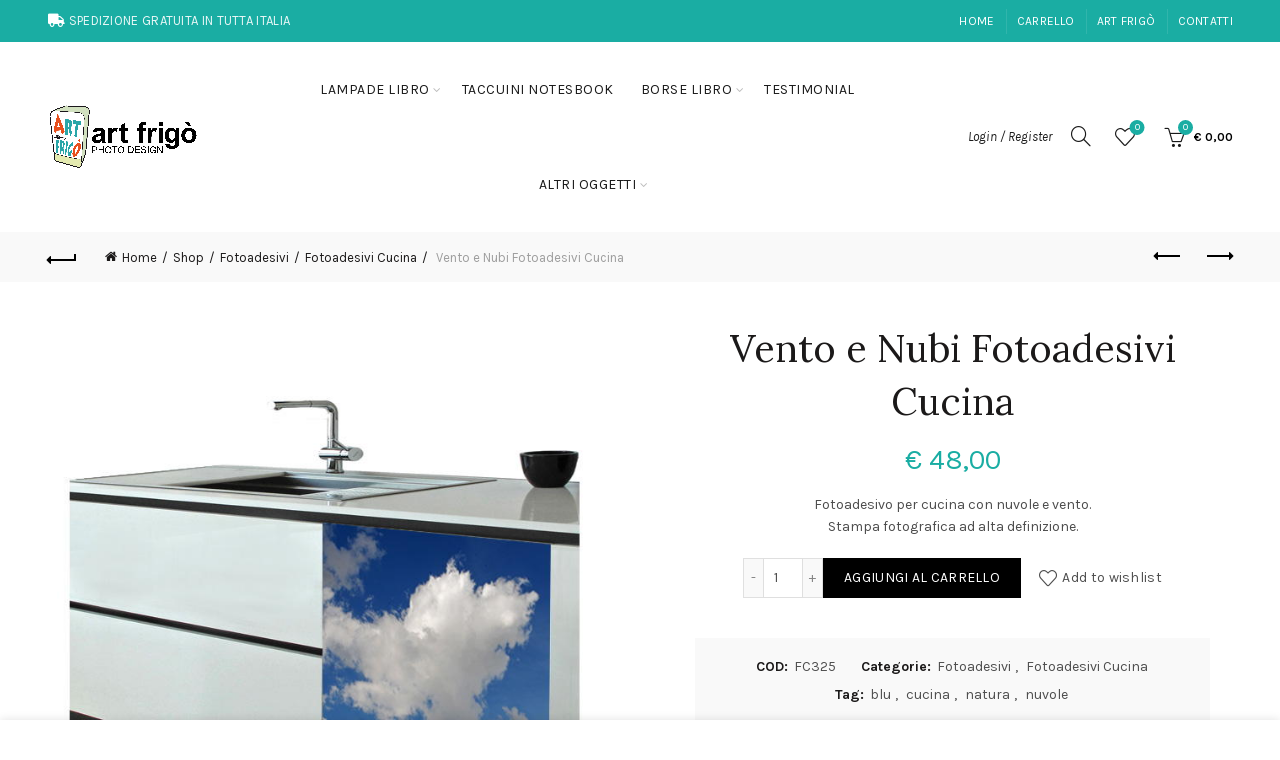

--- FILE ---
content_type: text/html; charset=UTF-8
request_url: https://www.artfrigo.com/shop/vento-e-nubi/
body_size: 19657
content:
<!DOCTYPE html>
<html lang="it-IT">
<head>
	<meta charset="UTF-8">
	<meta name="viewport" content="width=device-width, initial-scale=1.0, maximum-scale=1.0, user-scalable=no">
	<link rel="profile" href="http://gmpg.org/xfn/11">
	<link rel="pingback" href="https://www.artfrigo.com/xmlrpc.php">

	<meta name='robots' content='index, follow, max-image-preview:large, max-snippet:-1, max-video-preview:-1' />
	<style>img:is([sizes="auto" i], [sizes^="auto," i]) { contain-intrinsic-size: 3000px 1500px }</style>
	
	<!-- This site is optimized with the Yoast SEO plugin v26.6 - https://yoast.com/wordpress/plugins/seo/ -->
	<title>Vento e Nubi Fotoadesivi Cucina - Art Frig&ograve;</title>
	<link rel="canonical" href="https://www.artfrigo.com/shop/vento-e-nubi/" />
	<meta property="og:locale" content="it_IT" />
	<meta property="og:type" content="article" />
	<meta property="og:title" content="Vento e Nubi Fotoadesivi Cucina - Art Frig&ograve;" />
	<meta property="og:description" content="Fotoadesivo per cucina con nuvole e vento. Stampa fotografica ad alta definizione." />
	<meta property="og:url" content="https://www.artfrigo.com/shop/vento-e-nubi/" />
	<meta property="og:site_name" content="Art Frig&ograve;" />
	<meta property="article:modified_time" content="2020-05-25T09:09:49+00:00" />
	<meta property="og:image" content="https://www.artfrigo.com/wp-content/uploads/2014/11/FC325-Fotoadesivo-Cucina-Vento-e-Nubi.jpg" />
	<meta property="og:image:width" content="700" />
	<meta property="og:image:height" content="700" />
	<meta property="og:image:type" content="image/jpeg" />
	<meta name="twitter:card" content="summary_large_image" />
	<script type="application/ld+json" class="yoast-schema-graph">{"@context":"https://schema.org","@graph":[{"@type":"WebPage","@id":"https://www.artfrigo.com/shop/vento-e-nubi/","url":"https://www.artfrigo.com/shop/vento-e-nubi/","name":"Vento e Nubi Fotoadesivi Cucina - Art Frig&ograve;","isPartOf":{"@id":"https://www.artfrigo.com/#website"},"primaryImageOfPage":{"@id":"https://www.artfrigo.com/shop/vento-e-nubi/#primaryimage"},"image":{"@id":"https://www.artfrigo.com/shop/vento-e-nubi/#primaryimage"},"thumbnailUrl":"https://www.artfrigo.com/wp-content/uploads/2014/11/FC325-Fotoadesivo-Cucina-Vento-e-Nubi.jpg","datePublished":"2014-11-02T10:42:19+00:00","dateModified":"2020-05-25T09:09:49+00:00","breadcrumb":{"@id":"https://www.artfrigo.com/shop/vento-e-nubi/#breadcrumb"},"inLanguage":"it-IT","potentialAction":[{"@type":"ReadAction","target":["https://www.artfrigo.com/shop/vento-e-nubi/"]}]},{"@type":"ImageObject","inLanguage":"it-IT","@id":"https://www.artfrigo.com/shop/vento-e-nubi/#primaryimage","url":"https://www.artfrigo.com/wp-content/uploads/2014/11/FC325-Fotoadesivo-Cucina-Vento-e-Nubi.jpg","contentUrl":"https://www.artfrigo.com/wp-content/uploads/2014/11/FC325-Fotoadesivo-Cucina-Vento-e-Nubi.jpg","width":700,"height":700},{"@type":"BreadcrumbList","@id":"https://www.artfrigo.com/shop/vento-e-nubi/#breadcrumb","itemListElement":[{"@type":"ListItem","position":1,"name":"Home","item":"https://www.artfrigo.com/"},{"@type":"ListItem","position":2,"name":"Shop","item":"https://www.artfrigo.com/shop/"},{"@type":"ListItem","position":3,"name":"Vento e Nubi Fotoadesivi Cucina"}]},{"@type":"WebSite","@id":"https://www.artfrigo.com/#website","url":"https://www.artfrigo.com/","name":"Art Frig&ograve;","description":"","potentialAction":[{"@type":"SearchAction","target":{"@type":"EntryPoint","urlTemplate":"https://www.artfrigo.com/?s={search_term_string}"},"query-input":{"@type":"PropertyValueSpecification","valueRequired":true,"valueName":"search_term_string"}}],"inLanguage":"it-IT"}]}</script>
	<!-- / Yoast SEO plugin. -->


<link rel='dns-prefetch' href='//www.googletagmanager.com' />
<link rel='dns-prefetch' href='//fonts.googleapis.com' />
<link rel="alternate" type="application/rss+xml" title="Art Frig&ograve; &raquo; Feed" href="https://www.artfrigo.com/feed/" />
<link rel="alternate" type="application/rss+xml" title="Art Frig&ograve; &raquo; Feed dei commenti" href="https://www.artfrigo.com/comments/feed/" />
<link rel='stylesheet' id='betrs_frontend_css-css' href='https://www.artfrigo.com/wp-content/plugins/woocommerce-table-rate-shipping-402/assets/css/frontend.css?ver=1' type='text/css' media='all' />
<link rel='stylesheet' id='af_styles-css' href='https://www.artfrigo.com/wp-content/themes/basel-child/af/af_styles.css?ver=41379452450' type='text/css' media='all' />
<style id='wp-emoji-styles-inline-css' type='text/css'>

	img.wp-smiley, img.emoji {
		display: inline !important;
		border: none !important;
		box-shadow: none !important;
		height: 1em !important;
		width: 1em !important;
		margin: 0 0.07em !important;
		vertical-align: -0.1em !important;
		background: none !important;
		padding: 0 !important;
	}
</style>
<style id='classic-theme-styles-inline-css' type='text/css'>
/*! This file is auto-generated */
.wp-block-button__link{color:#fff;background-color:#32373c;border-radius:9999px;box-shadow:none;text-decoration:none;padding:calc(.667em + 2px) calc(1.333em + 2px);font-size:1.125em}.wp-block-file__button{background:#32373c;color:#fff;text-decoration:none}
</style>
<style id='safe-svg-svg-icon-style-inline-css' type='text/css'>
.safe-svg-cover{text-align:center}.safe-svg-cover .safe-svg-inside{display:inline-block;max-width:100%}.safe-svg-cover svg{fill:currentColor;height:100%;max-height:100%;max-width:100%;width:100%}

</style>
<style id='woocommerce-inline-inline-css' type='text/css'>
.woocommerce form .form-row .required { visibility: visible; }
</style>
<link rel='stylesheet' id='bootstrap-css' href='https://www.artfrigo.com/wp-content/themes/basel/css/bootstrap-light.min.css?ver=5.7.2' type='text/css' media='all' />
<link rel='stylesheet' id='basel-style-css' href='https://www.artfrigo.com/wp-content/themes/basel/style.css?ver=5.7.2' type='text/css' media='all' />
<link rel='stylesheet' id='child-style-css' href='https://www.artfrigo.com/wp-content/themes/basel-child/style.css?ver=5.7.2' type='text/css' media='all' />
<link rel='stylesheet' id='js_composer_front-css' href='https://www.artfrigo.com/wp-content/plugins/js_composer/assets/css/js_composer.min.css?ver=6.7.0' type='text/css' media='all' />
<link rel='stylesheet' id='vc_font_awesome_5_shims-css' href='https://www.artfrigo.com/wp-content/plugins/js_composer/assets/lib/bower/font-awesome/css/v4-shims.min.css?ver=6.7.0' type='text/css' media='all' />
<link rel='stylesheet' id='vc_font_awesome_5-css' href='https://www.artfrigo.com/wp-content/plugins/js_composer/assets/lib/bower/font-awesome/css/all.min.css?ver=6.7.0' type='text/css' media='all' />
<link rel='stylesheet' id='basel-int-revolution-slider-css' href='https://www.artfrigo.com/wp-content/themes/basel/css/parts/int-revolution-slider.min.css?ver=5.7.2' type='text/css' media='all' />
<link rel='stylesheet' id='basel-int-wpcf7-css' href='https://www.artfrigo.com/wp-content/themes/basel/css/parts/int-wpcf7.min.css?ver=5.7.2' type='text/css' media='all' />
<link rel='stylesheet' id='basel-int-wpbakery-base-css' href='https://www.artfrigo.com/wp-content/themes/basel/css/parts/int-wpbakery-base.min.css?ver=5.7.2' type='text/css' media='all' />
<link rel='stylesheet' id='basel-woo-base-css' href='https://www.artfrigo.com/wp-content/themes/basel/css/parts/woo-base.min.css?ver=5.7.2' type='text/css' media='all' />
<link rel='stylesheet' id='basel-woo-page-single-product-css' href='https://www.artfrigo.com/wp-content/themes/basel/css/parts/woo-page-single-product.min.css?ver=5.7.2' type='text/css' media='all' />
<link rel='stylesheet' id='basel-woo-single-product-sticky-css' href='https://www.artfrigo.com/wp-content/themes/basel/css/parts/woo-single-product-sticky.min.css?ver=5.7.2' type='text/css' media='all' />
<link rel='stylesheet' id='basel-header-top-bar-css' href='https://www.artfrigo.com/wp-content/themes/basel/css/parts/header-top-bar.min.css?ver=5.7.2' type='text/css' media='all' />
<link rel='stylesheet' id='basel-header-general-css' href='https://www.artfrigo.com/wp-content/themes/basel/css/parts/header-general.min.css?ver=5.7.2' type='text/css' media='all' />
<link rel='stylesheet' id='basel-page-title-css' href='https://www.artfrigo.com/wp-content/themes/basel/css/parts/page-title.min.css?ver=5.7.2' type='text/css' media='all' />
<link rel='stylesheet' id='basel-lib-owl-carousel-css' href='https://www.artfrigo.com/wp-content/themes/basel/css/parts/lib-owl-carousel.min.css?ver=5.7.2' type='text/css' media='all' />
<link rel='stylesheet' id='basel-woo-opt-add-to-cart-popup-css' href='https://www.artfrigo.com/wp-content/themes/basel/css/parts/woo-opt-add-to-cart-popup.min.css?ver=5.7.2' type='text/css' media='all' />
<link rel='stylesheet' id='basel-lib-magnific-popup-css' href='https://www.artfrigo.com/wp-content/themes/basel/css/parts/lib-magnific-popup.min.css?ver=5.7.2' type='text/css' media='all' />
<link rel='stylesheet' id='basel-el-social-icons-css' href='https://www.artfrigo.com/wp-content/themes/basel/css/parts/el-social-icons.min.css?ver=5.7.2' type='text/css' media='all' />
<link rel='stylesheet' id='basel-woo-product-loop-general-css' href='https://www.artfrigo.com/wp-content/themes/basel/css/parts/woo-product-loop-general.min.css?ver=5.7.2' type='text/css' media='all' />
<link rel='stylesheet' id='basel-woo-product-loop-alt-css' href='https://www.artfrigo.com/wp-content/themes/basel/css/parts/woo-product-loop-alt.min.css?ver=5.7.2' type='text/css' media='all' />
<link rel='stylesheet' id='basel-footer-general-css' href='https://www.artfrigo.com/wp-content/themes/basel/css/parts/footer-general.min.css?ver=5.7.2' type='text/css' media='all' />
<link rel='stylesheet' id='basel-lib-photoswipe-css' href='https://www.artfrigo.com/wp-content/themes/basel/css/parts/lib-photoswipe.min.css?ver=5.7.2' type='text/css' media='all' />
<link rel='stylesheet' id='basel-opt-scrolltotop-css' href='https://www.artfrigo.com/wp-content/themes/basel/css/parts/opt-scrolltotop.min.css?ver=5.7.2' type='text/css' media='all' />
<link rel='stylesheet' id='xts-google-fonts-css' href='//fonts.googleapis.com/css?family=Karla%3A200%2C300%2C400%2C500%2C600%2C700%2C800%2C200italic%2C300italic%2C400italic%2C500italic%2C600italic%2C700italic%2C800italic%7CLora%3A400%2C500%2C600%2C700%2C400italic%2C500italic%2C600italic%2C700italic%7CLato%3A100%2C100italic%2C300%2C300italic%2C400%2C400italic%2C700%2C700italic%2C900%2C900italic&#038;ver=5.7.2' type='text/css' media='all' />
<link rel='stylesheet' id='basel-dynamic-style-css' href='https://www.artfrigo.com/wp-content/uploads/2023/12/basel-dynamic-1703071243.css?ver=5.7.2' type='text/css' media='all' />
<script type="text/template" id="tmpl-variation-template">
	<div class="woocommerce-variation-description">{{{ data.variation.variation_description }}}</div>
	<div class="woocommerce-variation-price">{{{ data.variation.price_html }}}</div>
	<div class="woocommerce-variation-availability">{{{ data.variation.availability_html }}}</div>
</script>
<script type="text/template" id="tmpl-unavailable-variation-template">
	<p role="alert">Questo prodotto non è disponibile. Scegli un&#039;altra combinazione.</p>
</script>
<script type="text/javascript" id="woocommerce-google-analytics-integration-gtag-js-after">
/* <![CDATA[ */
/* Google Analytics for WooCommerce (gtag.js) */
					window.dataLayer = window.dataLayer || [];
					function gtag(){dataLayer.push(arguments);}
					// Set up default consent state.
					for ( const mode of [{"analytics_storage":"denied","ad_storage":"denied","ad_user_data":"denied","ad_personalization":"denied","region":["AT","BE","BG","HR","CY","CZ","DK","EE","FI","FR","DE","GR","HU","IS","IE","IT","LV","LI","LT","LU","MT","NL","NO","PL","PT","RO","SK","SI","ES","SE","GB","CH"]}] || [] ) {
						gtag( "consent", "default", { "wait_for_update": 500, ...mode } );
					}
					gtag("js", new Date());
					gtag("set", "developer_id.dOGY3NW", true);
					gtag("config", "UA-62008734-1", {"track_404":true,"allow_google_signals":true,"logged_in":false,"linker":{"domains":[],"allow_incoming":false},"custom_map":{"dimension1":"logged_in"}});
/* ]]> */
</script>
<script type="text/javascript" src="https://www.artfrigo.com/wp-includes/js/jquery/jquery.min.js?ver=3.7.1" id="jquery-core-js"></script>
<script type="text/javascript" src="https://www.artfrigo.com/wp-includes/js/jquery/jquery-migrate.min.js?ver=3.4.1" id="jquery-migrate-js"></script>
<script type="text/javascript" id="af_functions-js-extra">
/* <![CDATA[ */
var af_vars = {"ajaxurl":"https:\/\/www.artfrigo.com\/wp-admin\/admin-ajax.php","themepath":"https:\/\/www.artfrigo.com\/wp-content\/themes\/basel-child\/","cat_vaafe":"15","nonce":"9bebd8daa3"};
/* ]]> */
</script>
<script type="text/javascript" src="https://www.artfrigo.com/wp-content/themes/basel-child/af/af_functions.js?ver=40001f5d9f6ec855988fd68be9ef5c80" id="af_functions-js"></script>
<script type="text/javascript" src="https://www.artfrigo.com/wp-content/plugins/woocommerce/assets/js/jquery-blockui/jquery.blockUI.min.js?ver=2.7.0-wc.10.4.3" id="wc-jquery-blockui-js" data-wp-strategy="defer"></script>
<script type="text/javascript" id="wc-add-to-cart-js-extra">
/* <![CDATA[ */
var wc_add_to_cart_params = {"ajax_url":"\/wp-admin\/admin-ajax.php","wc_ajax_url":"\/?wc-ajax=%%endpoint%%","i18n_view_cart":"Visualizza carrello","cart_url":"https:\/\/www.artfrigo.com\/carrello\/","is_cart":"","cart_redirect_after_add":"no"};
/* ]]> */
</script>
<script type="text/javascript" src="https://www.artfrigo.com/wp-content/plugins/woocommerce/assets/js/frontend/add-to-cart.min.js?ver=10.4.3" id="wc-add-to-cart-js" data-wp-strategy="defer"></script>
<script type="text/javascript" src="https://www.artfrigo.com/wp-content/plugins/woocommerce/assets/js/zoom/jquery.zoom.min.js?ver=1.7.21-wc.10.4.3" id="wc-zoom-js" defer="defer" data-wp-strategy="defer"></script>
<script type="text/javascript" id="wc-single-product-js-extra">
/* <![CDATA[ */
var wc_single_product_params = {"i18n_required_rating_text":"Seleziona una valutazione","i18n_rating_options":["1 stella su 5","2 stelle su 5","3 stelle su 5","4 stelle su 5","5 stelle su 5"],"i18n_product_gallery_trigger_text":"Visualizza la galleria di immagini a schermo intero","review_rating_required":"yes","flexslider":{"rtl":false,"animation":"slide","smoothHeight":true,"directionNav":false,"controlNav":"thumbnails","slideshow":false,"animationSpeed":500,"animationLoop":false,"allowOneSlide":false},"zoom_enabled":"","zoom_options":[],"photoswipe_enabled":"","photoswipe_options":{"shareEl":false,"closeOnScroll":false,"history":false,"hideAnimationDuration":0,"showAnimationDuration":0},"flexslider_enabled":""};
/* ]]> */
</script>
<script type="text/javascript" src="https://www.artfrigo.com/wp-content/plugins/woocommerce/assets/js/frontend/single-product.min.js?ver=10.4.3" id="wc-single-product-js" defer="defer" data-wp-strategy="defer"></script>
<script type="text/javascript" src="https://www.artfrigo.com/wp-content/plugins/woocommerce/assets/js/js-cookie/js.cookie.min.js?ver=2.1.4-wc.10.4.3" id="wc-js-cookie-js" data-wp-strategy="defer"></script>
<script type="text/javascript" id="woocommerce-js-extra">
/* <![CDATA[ */
var woocommerce_params = {"ajax_url":"\/wp-admin\/admin-ajax.php","wc_ajax_url":"\/?wc-ajax=%%endpoint%%","i18n_password_show":"Mostra password","i18n_password_hide":"Nascondi password"};
/* ]]> */
</script>
<script type="text/javascript" src="https://www.artfrigo.com/wp-content/plugins/woocommerce/assets/js/frontend/woocommerce.min.js?ver=10.4.3" id="woocommerce-js" defer="defer" data-wp-strategy="defer"></script>
<script type="text/javascript" src="https://www.artfrigo.com/wp-content/plugins/js_composer/assets/js/vendors/woocommerce-add-to-cart.js?ver=6.7.0" id="vc_woocommerce-add-to-cart-js-js"></script>
<!--[if lt IE 9]>
<script type="text/javascript" src="https://www.artfrigo.com/wp-content/themes/basel/js/html5.min.js?ver=5.7.2" id="basel_html5shiv-js"></script>
<![endif]-->
<script type="text/javascript" src="https://www.artfrigo.com/wp-includes/js/underscore.min.js?ver=1.13.7" id="underscore-js"></script>
<script type="text/javascript" id="wp-util-js-extra">
/* <![CDATA[ */
var _wpUtilSettings = {"ajax":{"url":"\/wp-admin\/admin-ajax.php"}};
/* ]]> */
</script>
<script type="text/javascript" src="https://www.artfrigo.com/wp-includes/js/wp-util.min.js?ver=40001f5d9f6ec855988fd68be9ef5c80" id="wp-util-js"></script>
<script type="text/javascript" id="wc-add-to-cart-variation-js-extra">
/* <![CDATA[ */
var wc_add_to_cart_variation_params = {"wc_ajax_url":"\/?wc-ajax=%%endpoint%%","i18n_no_matching_variations_text":"Nessun prodotto corrisponde alla tua scelta. Prova con un'altra combinazione.","i18n_make_a_selection_text":"Seleziona le opzioni del prodotto prima di aggiungerlo al carrello.","i18n_unavailable_text":"Questo prodotto non \u00e8 disponibile. Scegli un'altra combinazione.","i18n_reset_alert_text":"La tua selezione \u00e8 stata azzerata. Seleziona le opzioni del prodotto prima di aggiungerlo al carrello."};
/* ]]> */
</script>
<script type="text/javascript" src="https://www.artfrigo.com/wp-content/plugins/woocommerce/assets/js/frontend/add-to-cart-variation.min.js?ver=10.4.3" id="wc-add-to-cart-variation-js" defer="defer" data-wp-strategy="defer"></script>
<link rel="https://api.w.org/" href="https://www.artfrigo.com/wp-json/" /><link rel="alternate" title="JSON" type="application/json" href="https://www.artfrigo.com/wp-json/wp/v2/product/70" /><link rel="EditURI" type="application/rsd+xml" title="RSD" href="https://www.artfrigo.com/xmlrpc.php?rsd" />

<link rel='shortlink' href='https://www.artfrigo.com/?p=70' />
<link rel="alternate" title="oEmbed (JSON)" type="application/json+oembed" href="https://www.artfrigo.com/wp-json/oembed/1.0/embed?url=https%3A%2F%2Fwww.artfrigo.com%2Fshop%2Fvento-e-nubi%2F" />
<link rel="alternate" title="oEmbed (XML)" type="text/xml+oembed" href="https://www.artfrigo.com/wp-json/oembed/1.0/embed?url=https%3A%2F%2Fwww.artfrigo.com%2Fshop%2Fvento-e-nubi%2F&#038;format=xml" />

<!-- This website runs the Product Feed PRO for WooCommerce by AdTribes.io plugin - version woocommercesea_option_installed_version -->
<!-- Starting: Conversion Tracking for WooCommerce (https://wordpress.org/plugins/woocommerce-conversion-tracking/) -->
        <script async src="https://www.googletagmanager.com/gtag/js?id=232025935"></script>
        <script>
            window.dataLayer = window.dataLayer || [];
            function gtag(){dataLayer.push(arguments)};
            gtag('js', new Date());

            gtag('config', '232025935');
        </script>
        <!-- End: Conversion Tracking for WooCommerce Codes -->
<script type="text/javascript">
(function(url){
	if(/(?:Chrome\/26\.0\.1410\.63 Safari\/537\.31|WordfenceTestMonBot)/.test(navigator.userAgent)){ return; }
	var addEvent = function(evt, handler) {
		if (window.addEventListener) {
			document.addEventListener(evt, handler, false);
		} else if (window.attachEvent) {
			document.attachEvent('on' + evt, handler);
		}
	};
	var removeEvent = function(evt, handler) {
		if (window.removeEventListener) {
			document.removeEventListener(evt, handler, false);
		} else if (window.detachEvent) {
			document.detachEvent('on' + evt, handler);
		}
	};
	var evts = 'contextmenu dblclick drag dragend dragenter dragleave dragover dragstart drop keydown keypress keyup mousedown mousemove mouseout mouseover mouseup mousewheel scroll'.split(' ');
	var logHuman = function() {
		if (window.wfLogHumanRan) { return; }
		window.wfLogHumanRan = true;
		var wfscr = document.createElement('script');
		wfscr.type = 'text/javascript';
		wfscr.async = true;
		wfscr.src = url + '&r=' + Math.random();
		(document.getElementsByTagName('head')[0]||document.getElementsByTagName('body')[0]).appendChild(wfscr);
		for (var i = 0; i < evts.length; i++) {
			removeEvent(evts[i], logHuman);
		}
	};
	for (var i = 0; i < evts.length; i++) {
		addEvent(evts[i], logHuman);
	}
})('//www.artfrigo.com/?wordfence_lh=1&hid=0D4DD3F297FE9F8AB89B974B64FF1173');
</script><!-- Google Tag Manager -->
<script>(function(w,d,s,l,i){w[l]=w[l]||[];w[l].push({'gtm.start':
new Date().getTime(),event:'gtm.js'});var f=d.getElementsByTagName(s)[0],
j=d.createElement(s),dl=l!='dataLayer'?'&l='+l:'';j.async=true;j.src=
'https://www.googletagmanager.com/gtm.js?id='+i+dl;f.parentNode.insertBefore(j,f);
})(window,document,'script','dataLayer','GTM-56KWCCF');</script>
<!-- End Google Tag Manager -->

<!-- Hotjar Tracking Code for https://www.artfrigo.com -->
<script>
    (function(h,o,t,j,a,r){
        h.hj=h.hj||function(){(h.hj.q=h.hj.q||[]).push(arguments)};
        h._hjSettings={hjid:2781661,hjsv:6};
        a=o.getElementsByTagName('head')[0];
        r=o.createElement('script');r.async=1;
        r.src=t+h._hjSettings.hjid+j+h._hjSettings.hjsv;
        a.appendChild(r);
    })(window,document,'https://static.hotjar.com/c/hotjar-','.js?sv=');
</script>

<meta name="theme-color" content="">		
		
		
							<link rel="shortcut icon" href="https://www.artfrigo.com/wp-content/themes/basel/images/icons/favicon.png">
			<link rel="apple-touch-icon-precomposed" sizes="152x152" href="https://www.artfrigo.com/wp-content/themes/basel/images/icons/apple-touch-icon-152x152-precomposed.png">
		        <style> 
            	
			/* Shop popup */
			
			.basel-promo-popup {
			   max-width: 900px;
			}
	
            .site-logo {
                width: 20%;
            }    

            .site-logo img {
                max-width: 200px;
                max-height: 95px;
            }    

                            .right-column {
                    width: 340px;
                }  
            
                            .basel-woocommerce-layered-nav .basel-scroll-content {
                    max-height: 280px;
                }
            
			/* header Banner */
			body .header-banner {
				height: 40px;
			}
	
			body.header-banner-display .website-wrapper {
				margin-top:40px;
			}	

            /* Topbar height configs */

			.topbar-menu ul > li {
				line-height: 42px;
			}
			
			.topbar-wrapp,
			.topbar-content:before {
				height: 42px;
			}
			
			.sticky-header-prepared.basel-top-bar-on .header-shop, 
			.sticky-header-prepared.basel-top-bar-on .header-split,
			.enable-sticky-header.basel-header-overlap.basel-top-bar-on .main-header {
				top: 42px;
			}

            /* Header height configs */

            /* Limit logo image height for according to header height */
            .site-logo img {
                max-height: 95px;
            } 

            /* And for sticky header logo also */
            .act-scroll .site-logo img,
            .header-clone .site-logo img {
                max-height: 75px;
            }   

            /* Set sticky headers height for cloned headers based on menu links line height */
            .header-clone .main-nav .menu > li > a {
                height: 75px;
                line-height: 75px;
            } 

            /* Height for switch logos */

            .sticky-header-real:not(.global-header-menu-top) .switch-logo-enable .basel-logo {
                height: 95px;
            }

            .sticky-header-real:not(.global-header-menu-top) .act-scroll .switch-logo-enable .basel-logo {
                height: 75px;
            }

            .sticky-header-real:not(.global-header-menu-top) .act-scroll .switch-logo-enable {
                transform: translateY(-75px);
            }

                            /* Header height for these layouts based on it's menu links line height */
                .main-nav .menu > li > a {
                    height: 95px;
                    line-height: 95px;
                }  
                /* The same for sticky header */
                .act-scroll .main-nav .menu > li > a {
                    height: 75px;
                    line-height: 75px;
                }  
            
            
            
            
            /* Page headings settings for heading overlap. Calculate on the header height base */

            .basel-header-overlap .title-size-default,
            .basel-header-overlap .title-size-small,
            .basel-header-overlap .title-shop.without-title.title-size-default,
            .basel-header-overlap .title-shop.without-title.title-size-small {
                padding-top: 135px;
            }


            .basel-header-overlap .title-shop.without-title.title-size-large,
            .basel-header-overlap .title-size-large {
                padding-top: 215px;
            }

            @media (max-width: 991px) {

				/* header Banner */
				body .header-banner {
					height: 40px;
				}
	
				body.header-banner-display .website-wrapper {
					margin-top:40px;
				}

	            /* Topbar height configs */
				.topbar-menu ul > li {
					line-height: 38px;
				}
				
				.topbar-wrapp,
				.topbar-content:before {
					height: 38px;
				}
				
				.sticky-header-prepared.basel-top-bar-on .header-shop, 
				.sticky-header-prepared.basel-top-bar-on .header-split,
				.enable-sticky-header.basel-header-overlap.basel-top-bar-on .main-header {
					top: 38px;
				}

                /* Set header height for mobile devices */
                .main-header .wrapp-header {
                    min-height: 60px;
                } 

                /* Limit logo image height for mobile according to mobile header height */
                .site-logo img {
                    max-height: 60px;
                }   

                /* Limit logo on sticky header. Both header real and header cloned */
                .act-scroll .site-logo img,
                .header-clone .site-logo img {
                    max-height: 60px;
                }

                /* Height for switch logos */

                .main-header .switch-logo-enable .basel-logo {
                    height: 60px;
                }

                .sticky-header-real:not(.global-header-menu-top) .act-scroll .switch-logo-enable .basel-logo {
                    height: 60px;
                }

                .sticky-header-real:not(.global-header-menu-top) .act-scroll .switch-logo-enable {
                    transform: translateY(-60px);
                }

                /* Page headings settings for heading overlap. Calculate on the MOBILE header height base */
                .basel-header-overlap .title-size-default,
                .basel-header-overlap .title-size-small,
                .basel-header-overlap .title-shop.without-title.title-size-default,
                .basel-header-overlap .title-shop.without-title.title-size-small {
                    padding-top: 80px;
                }

                .basel-header-overlap .title-shop.without-title.title-size-large,
                .basel-header-overlap .title-size-large {
                    padding-top: 120px;
                }
 
            }

                 
                    </style>
        
        
			<noscript><style>.woocommerce-product-gallery{ opacity: 1 !important; }</style></noscript>
	
<!-- Meta Pixel Code -->
<script type='text/javascript'>
!function(f,b,e,v,n,t,s){if(f.fbq)return;n=f.fbq=function(){n.callMethod?
n.callMethod.apply(n,arguments):n.queue.push(arguments)};if(!f._fbq)f._fbq=n;
n.push=n;n.loaded=!0;n.version='2.0';n.queue=[];t=b.createElement(e);t.async=!0;
t.src=v;s=b.getElementsByTagName(e)[0];s.parentNode.insertBefore(t,s)}(window,
document,'script','https://connect.facebook.net/en_US/fbevents.js');
</script>
<!-- End Meta Pixel Code -->
<script type='text/javascript'>var url = window.location.origin + '?ob=open-bridge';
            fbq('set', 'openbridge', '1081360942638629', url);
fbq('init', '1081360942638629', {}, {
    "agent": "wordpress-6.8.3-4.1.5"
})</script><script type='text/javascript'>
    fbq('track', 'PageView', []);
  </script><meta name="generator" content="Powered by WPBakery Page Builder - drag and drop page builder for WordPress."/>
<meta name="generator" content="Powered by Slider Revolution 6.5.4 - responsive, Mobile-Friendly Slider Plugin for WordPress with comfortable drag and drop interface." />
<script type="text/javascript">function setREVStartSize(e){
			//window.requestAnimationFrame(function() {				 
				window.RSIW = window.RSIW===undefined ? window.innerWidth : window.RSIW;	
				window.RSIH = window.RSIH===undefined ? window.innerHeight : window.RSIH;	
				try {								
					var pw = document.getElementById(e.c).parentNode.offsetWidth,
						newh;
					pw = pw===0 || isNaN(pw) ? window.RSIW : pw;
					e.tabw = e.tabw===undefined ? 0 : parseInt(e.tabw);
					e.thumbw = e.thumbw===undefined ? 0 : parseInt(e.thumbw);
					e.tabh = e.tabh===undefined ? 0 : parseInt(e.tabh);
					e.thumbh = e.thumbh===undefined ? 0 : parseInt(e.thumbh);
					e.tabhide = e.tabhide===undefined ? 0 : parseInt(e.tabhide);
					e.thumbhide = e.thumbhide===undefined ? 0 : parseInt(e.thumbhide);
					e.mh = e.mh===undefined || e.mh=="" || e.mh==="auto" ? 0 : parseInt(e.mh,0);		
					if(e.layout==="fullscreen" || e.l==="fullscreen") 						
						newh = Math.max(e.mh,window.RSIH);					
					else{					
						e.gw = Array.isArray(e.gw) ? e.gw : [e.gw];
						for (var i in e.rl) if (e.gw[i]===undefined || e.gw[i]===0) e.gw[i] = e.gw[i-1];					
						e.gh = e.el===undefined || e.el==="" || (Array.isArray(e.el) && e.el.length==0)? e.gh : e.el;
						e.gh = Array.isArray(e.gh) ? e.gh : [e.gh];
						for (var i in e.rl) if (e.gh[i]===undefined || e.gh[i]===0) e.gh[i] = e.gh[i-1];
											
						var nl = new Array(e.rl.length),
							ix = 0,						
							sl;					
						e.tabw = e.tabhide>=pw ? 0 : e.tabw;
						e.thumbw = e.thumbhide>=pw ? 0 : e.thumbw;
						e.tabh = e.tabhide>=pw ? 0 : e.tabh;
						e.thumbh = e.thumbhide>=pw ? 0 : e.thumbh;					
						for (var i in e.rl) nl[i] = e.rl[i]<window.RSIW ? 0 : e.rl[i];
						sl = nl[0];									
						for (var i in nl) if (sl>nl[i] && nl[i]>0) { sl = nl[i]; ix=i;}															
						var m = pw>(e.gw[ix]+e.tabw+e.thumbw) ? 1 : (pw-(e.tabw+e.thumbw)) / (e.gw[ix]);					
						newh =  (e.gh[ix] * m) + (e.tabh + e.thumbh);
					}
					var el = document.getElementById(e.c);
					if (el!==null && el) el.style.height = newh+"px";					
					el = document.getElementById(e.c+"_wrapper");
					if (el!==null && el) el.style.height = newh+"px";
				} catch(e){
					console.log("Failure at Presize of Slider:" + e)
				}					   
			//});
		  };</script>
<noscript><style> .wpb_animate_when_almost_visible { opacity: 1; }</style></noscript></head>

<body class="wp-singular product-template-default single single-product postid-70 wp-theme-basel wp-child-theme-basel-child theme-basel woocommerce woocommerce-page woocommerce-no-js wrapper-full-width global-cart-design-2 global-search-full-screen global-header-simple mobile-nav-from-left basel-product-design-sticky basel-light catalog-mode-off categories-accordion-on global-wishlist-enable basel-top-bar-on basel-ajax-shop-on basel-ajax-search-on enable-sticky-header header-full-width sticky-header-clone offcanvas-sidebar-mobile offcanvas-sidebar-tablet wpb-js-composer js-comp-ver-6.7.0 vc_responsive">
	<!-- Google Tag Manager (noscript) -->
<noscript><iframe src="https://www.googletagmanager.com/ns.html?id=GTM-56KWCCF"
height="0" width="0" style="display:none;visibility:hidden"></iframe></noscript>
<!-- End Google Tag Manager (noscript) -->
<!-- Meta Pixel Code -->
<noscript>
<img height="1" width="1" style="display:none" alt="fbpx"
src="https://www.facebook.com/tr?id=1081360942638629&ev=PageView&noscript=1" />
</noscript>
<!-- End Meta Pixel Code -->
				<div class="login-form-side">
				<div class="widget-heading">
					<span class="widget-title">Sign in</span>
					<a href="#" rel="nofollow" class="widget-close">chiudi</a>
				</div>
				
				<div class="login-form">
							<form method="post" class="login woocommerce-form woocommerce-form-login " action="https://www.artfrigo.com/mio-account/" >

			
			
			<p class="woocommerce-FormRow woocommerce-FormRow--wide form-row form-row-wide form-row-username">
				<label for="username">Username or email&nbsp;<span class="required">*</span></label>
				<input type="text" class="woocommerce-Input woocommerce-Input--text input-text" name="username" id="username" autocomplete="username" value="" />
			</p>
			<p class="woocommerce-FormRow woocommerce-FormRow--wide form-row form-row-wide form-row-password">
				<label for="password">Password&nbsp;<span class="required">*</span></label>
				<input class="woocommerce-Input woocommerce-Input--text input-text" type="password" name="password" id="password" autocomplete="current-password" />
			</p>

			
			<p class="form-row">
				<input type="hidden" id="woocommerce-login-nonce" name="woocommerce-login-nonce" value="8186e31cd8" /><input type="hidden" name="_wp_http_referer" value="/shop/vento-e-nubi/" />								<button type="submit" class="woocommerce-button button woocommerce-form-login__submit" name="login" value="Log in">Log in</button>
			</p>

			<div class="login-form-footer">
				<a href="https://www.artfrigo.com/mio-account/lost-password/" class="woocommerce-LostPassword lost_password">Lost your password?</a>
				<label class="woocommerce-form__label woocommerce-form__label-for-checkbox woocommerce-form-login__rememberme">
					<input class="woocommerce-form__input woocommerce-form__input-checkbox" name="rememberme" type="checkbox" value="forever" /> <span>Remember me</span>
				</label>
			</div>
			
			
			
		</form>

						</div>
				
				<div class="register-question">
					<span class="create-account-text">No account yet?</span>
					<a class="btn btn-style-link" href="https://www.artfrigo.com/mio-account/?action=register">Create an Account</a>
				</div>
			</div>
						<div class="mobile-nav">
											<form role="search" method="get" id="searchform" class="searchform  basel-ajax-search" action="https://www.artfrigo.com/"  data-thumbnail="1" data-price="1" data-count="5" data-post_type="product" data-symbols_count="3" data-sku="0">
				<div>
					<label class="screen-reader-text">Search for:</label>
					<input type="text" class="search-field" placeholder="Search for products" value="" name="s" id="s" />
					<input type="hidden" name="post_type" id="post_type" value="product">
										<button type="submit" id="searchsubmit" class="" value="Search">Search</button>
				</div>
			</form>
			<div class="search-results-wrapper"><div class="basel-scroll"><div class="basel-search-results basel-scroll-content"></div></div></div>
		<div class="menu-main-navigation-ita-container"><ul id="menu-main-navigation-ita" class="site-mobile-menu"><li id="menu-item-408" class="menu-item menu-item-type-custom menu-item-object-custom menu-item-has-children menu-item-408 menu-item-design-default item-event-hover"><a href="#">Lampade Libro</a>
<div class="sub-menu-dropdown color-scheme-dark">

<div class="container">

<ul class="sub-menu color-scheme-dark">
	<li id="menu-item-32269" class="menu-item menu-item-type-taxonomy menu-item-object-product_cat menu-item-32269 menu-item-design-default item-event-hover"><a href="https://www.artfrigo.com/categoria/lampade/abat-book/">Abat Book</a></li>
	<li id="menu-item-32329" class="menu-item menu-item-type-taxonomy menu-item-object-product_cat menu-item-32329 menu-item-design-default item-event-hover"><a href="https://www.artfrigo.com/categoria/lampade/abat-book-piantana/">Abat Book Piantana</a></li>
	<li id="menu-item-32704" class="menu-item menu-item-type-post_type menu-item-object-page menu-item-32704 menu-item-design-default item-event-hover"><a href="https://www.artfrigo.com/abat-book-personalizzata/">Abat Book Personalizzata</a></li>
	<li id="menu-item-32330" class="menu-item menu-item-type-taxonomy menu-item-object-product_cat menu-item-32330 menu-item-design-default item-event-hover"><a href="https://www.artfrigo.com/categoria/lampade/lampade-cilindriche/">Lampade Cilindriche</a></li>
	<li id="menu-item-32270" class="menu-item menu-item-type-taxonomy menu-item-object-product_cat menu-item-32270 menu-item-design-default item-event-hover"><a href="https://www.artfrigo.com/categoria/lampade/altre-lampade/">Altre Lampade</a></li>
</ul>
</div>
</div>
</li>
<li id="menu-item-32271" class="menu-item menu-item-type-taxonomy menu-item-object-product_cat menu-item-32271 menu-item-design-full-width item-event-hover"><a href="https://www.artfrigo.com/categoria/taccuini-notesbook/">Taccuini Notesbook</a></li>
<li id="menu-item-33506" class="menu-item menu-item-type-custom menu-item-object-custom menu-item-has-children menu-item-33506 menu-item-design-default item-event-hover"><a href="#">Borse Libro</a>
<div class="sub-menu-dropdown color-scheme-dark">

<div class="container">

<ul class="sub-menu color-scheme-dark">
	<li id="menu-item-32276" class="menu-item menu-item-type-taxonomy menu-item-object-product_cat menu-item-32276 menu-item-design-default item-event-hover"><a href="https://www.artfrigo.com/categoria/borse-libro/pochette/">Pochette</a></li>
	<li id="menu-item-32277" class="menu-item menu-item-type-taxonomy menu-item-object-product_cat menu-item-32277 menu-item-design-default item-event-hover"><a href="https://www.artfrigo.com/categoria/borse-libro/borse/">Borse</a></li>
	<li id="menu-item-33667" class="menu-item menu-item-type-taxonomy menu-item-object-product_cat menu-item-33667 menu-item-design-default item-event-hover"><a href="https://www.artfrigo.com/categoria/borse-libro/astucci/">Astucci</a></li>
</ul>
</div>
</div>
</li>
<li id="menu-item-33503" class="menu-item menu-item-type-post_type menu-item-object-page menu-item-33503 menu-item-design-default item-event-hover"><a href="https://www.artfrigo.com/testimonial/">Testimonial</a></li>
<li id="menu-item-32757" class="menu-item menu-item-type-custom menu-item-object-custom menu-item-has-children menu-item-32757 menu-item-design-default item-event-hover"><a href="#">Altri Oggetti</a>
<div class="sub-menu-dropdown color-scheme-dark">

<div class="container">

<ul class="sub-menu color-scheme-dark">
	<li id="menu-item-32758" class="menu-item menu-item-type-taxonomy menu-item-object-product_cat menu-item-32758 menu-item-design-default item-event-hover"><a href="https://www.artfrigo.com/categoria/oggetti-plexi/">Oggetti Plexi</a></li>
</ul>
</div>
</div>
</li>
</ul></div>			<div class="header-links my-account-with-text">
				<ul>
												<li class="wishlist"><a href="https://www.artfrigo.com/shop/vento-e-nubi/">Wishlist</a></li>
											<li class="login-side-opener"><a href="https://www.artfrigo.com/mio-account/">Login / Register</a></li>
									</ul>		
			</div>
					</div><!--END MOBILE-NAV-->
						<div class="cart-widget-side">
					<div class="widget-heading">
						<span class="widget-title">Carrello</span>
						<a href="#" rel="nofollow" class="widget-close">chiudi</a>
					</div>
					<div class="widget woocommerce widget_shopping_cart"><div class="widget_shopping_cart_content"></div></div>				</div>
			<div class="website-wrapper">
					<div class="topbar-wrapp color-scheme-light">
			<div class="container">
				<div class="topbar-content">
					<div class="top-bar-left">
						
													<i class="fa fa-truck" style="color:white"> </i> SPEDIZIONE GRATUITA IN TUTTA ITALIA												
						
					</div>
					<div class="top-bar-right">
						<div class="topbar-menu">
							<div class="menu-top-bar-container"><ul id="menu-top-bar" class="menu"><li id="menu-item-32385" class="menu-item menu-item-type-custom menu-item-object-custom menu-item-32385 menu-item-design-default item-event-hover"><a href="/">Home</a></li>
<li id="menu-item-32265" class="menu-item menu-item-type-post_type menu-item-object-page menu-item-32265 menu-item-design-default item-event-hover"><a href="https://www.artfrigo.com/carrello/">Carrello</a></li>
<li id="menu-item-32267" class="menu-item menu-item-type-post_type menu-item-object-page menu-item-32267 menu-item-design-default item-event-hover"><a href="https://www.artfrigo.com/about-2/">Art Frigò</a></li>
<li id="menu-item-32266" class="menu-item menu-item-type-post_type menu-item-object-page menu-item-32266 menu-item-design-default item-event-hover"><a href="https://www.artfrigo.com/contatti/">Contatti</a></li>
</ul></div>						</div>
					</div>
				</div>
			</div>
		</div> <!--END TOP HEADER-->
	
	
	<!-- HEADER -->
	<header class="main-header header-has-no-bg header-simple icons-design-line color-scheme-dark">

		<div class="container">
<div class="wrapp-header">
			<div class="site-logo">
				<div class="basel-logo-wrap switch-logo-enable">
					<a href="https://www.artfrigo.com/" class="basel-logo basel-main-logo" rel="home">
						<img src="https://www.artfrigo.com/wp-content/uploads/2021/08/artFrigoNero.png" alt="Art Frig&ograve;" />					</a>
																	<a href="https://www.artfrigo.com/" class="basel-logo basel-sticky-logo" rel="home">
							<img src="https://www.artfrigo.com/wp-content/uploads/2021/08/artFrigoNero.png" alt="Art Frig&ograve;" />						</a>
									</div>
			</div>
					<div class="main-nav site-navigation basel-navigation menu-center" role="navigation">
				<div class="menu-main-navigation-ita-container"><ul id="menu-main-navigation-ita-1" class="menu"><li class="menu-item menu-item-type-custom menu-item-object-custom menu-item-has-children menu-item-408 menu-item-design-default item-event-hover"><a href="#">Lampade Libro</a>
<div class="sub-menu-dropdown color-scheme-dark">

<div class="container">

<ul class="sub-menu color-scheme-dark">
	<li class="menu-item menu-item-type-taxonomy menu-item-object-product_cat menu-item-32269 menu-item-design-default item-event-hover"><a href="https://www.artfrigo.com/categoria/lampade/abat-book/">Abat Book</a></li>
	<li class="menu-item menu-item-type-taxonomy menu-item-object-product_cat menu-item-32329 menu-item-design-default item-event-hover"><a href="https://www.artfrigo.com/categoria/lampade/abat-book-piantana/">Abat Book Piantana</a></li>
	<li class="menu-item menu-item-type-post_type menu-item-object-page menu-item-32704 menu-item-design-default item-event-hover"><a href="https://www.artfrigo.com/abat-book-personalizzata/">Abat Book Personalizzata</a></li>
	<li class="menu-item menu-item-type-taxonomy menu-item-object-product_cat menu-item-32330 menu-item-design-default item-event-hover"><a href="https://www.artfrigo.com/categoria/lampade/lampade-cilindriche/">Lampade Cilindriche</a></li>
	<li class="menu-item menu-item-type-taxonomy menu-item-object-product_cat menu-item-32270 menu-item-design-default item-event-hover"><a href="https://www.artfrigo.com/categoria/lampade/altre-lampade/">Altre Lampade</a></li>
</ul>
</div>
</div>
</li>
<li class="menu-item menu-item-type-taxonomy menu-item-object-product_cat menu-item-32271 menu-item-design-full-width item-event-hover"><a href="https://www.artfrigo.com/categoria/taccuini-notesbook/">Taccuini Notesbook</a></li>
<li class="menu-item menu-item-type-custom menu-item-object-custom menu-item-has-children menu-item-33506 menu-item-design-default item-event-hover"><a href="#">Borse Libro</a>
<div class="sub-menu-dropdown color-scheme-dark">

<div class="container">

<ul class="sub-menu color-scheme-dark">
	<li class="menu-item menu-item-type-taxonomy menu-item-object-product_cat menu-item-32276 menu-item-design-default item-event-hover"><a href="https://www.artfrigo.com/categoria/borse-libro/pochette/">Pochette</a></li>
	<li class="menu-item menu-item-type-taxonomy menu-item-object-product_cat menu-item-32277 menu-item-design-default item-event-hover"><a href="https://www.artfrigo.com/categoria/borse-libro/borse/">Borse</a></li>
	<li class="menu-item menu-item-type-taxonomy menu-item-object-product_cat menu-item-33667 menu-item-design-default item-event-hover"><a href="https://www.artfrigo.com/categoria/borse-libro/astucci/">Astucci</a></li>
</ul>
</div>
</div>
</li>
<li class="menu-item menu-item-type-post_type menu-item-object-page menu-item-33503 menu-item-design-default item-event-hover"><a href="https://www.artfrigo.com/testimonial/">Testimonial</a></li>
<li class="menu-item menu-item-type-custom menu-item-object-custom menu-item-has-children menu-item-32757 menu-item-design-default item-event-hover"><a href="#">Altri Oggetti</a>
<div class="sub-menu-dropdown color-scheme-dark">

<div class="container">

<ul class="sub-menu color-scheme-dark">
	<li class="menu-item menu-item-type-taxonomy menu-item-object-product_cat menu-item-32758 menu-item-design-default item-event-hover"><a href="https://www.artfrigo.com/categoria/oggetti-plexi/">Oggetti Plexi</a></li>
</ul>
</div>
</div>
</li>
</ul></div>			</div><!--END MAIN-NAV-->
		<div class="right-column">
			<div class="header-links my-account-with-text">
				<ul>
												<li class="login-side-opener"><a href="https://www.artfrigo.com/mio-account/">Login / Register</a></li>
									</ul>		
			</div>
					<div class="search-button basel-search-full-screen">
				<a href="#" rel="nofollow" aria-label="Search">
					<i class="fa fa-search"></i>
				</a>
				<div class="basel-search-wrapper">
					<div class="basel-search-inner">
						<span class="basel-close-search">chiudi</span>
									<form role="search" method="get" id="searchform" class="searchform  basel-ajax-search" action="https://www.artfrigo.com/"  data-thumbnail="1" data-price="1" data-count="5" data-post_type="product" data-symbols_count="3" data-sku="0">
				<div>
					<label class="screen-reader-text">Search for:</label>
					<input type="text" class="search-field" placeholder="Search for products" value="" name="s" id="s" />
					<input type="hidden" name="post_type" id="post_type" value="product">
										<button type="submit" id="searchsubmit" class="" value="Search">Search</button>
				</div>
			</form>
			<div class="search-results-wrapper"><div class="basel-scroll"><div class="basel-search-results basel-scroll-content"></div></div></div>
							</div>
				</div>
			</div>
					<div class="wishlist-info-widget">
				<a href="https://www.artfrigo.com/shop/vento-e-nubi/">
					Wishlist 
											<span class="wishlist-count icon-count">0</span>
									</a>
			</div>
				<div class="shopping-cart basel-cart-design-2 basel-cart-icon cart-widget-opener">
			<a href="https://www.artfrigo.com/carrello/">
				<span>Carrello (<span>o</span>)</span>
				<span class="basel-cart-totals">
								<span class="basel-cart-number">0</span>
							<span class="subtotal-divider">/</span> 
								<span class="basel-cart-subtotal"><span class="woocommerce-Price-amount amount"><bdi><span class="woocommerce-Price-currencySymbol">&euro;</span>&nbsp;0,00</bdi></span></span>
						</span>
			</a>
					</div>
					<div class="mobile-nav-icon">
				<span class="basel-burger"></span>
			</div><!--END MOBILE-NAV-ICON-->
		</div>
</div>
</div>

	</header><!--END MAIN HEADER-->

	<div class="clear"></div>
	
						<div class="main-page-wrapper">
		
						
			
		<!-- MAIN CONTENT AREA -->
				<div class="container-fluid">
			<div class="row">
		
	<div class="site-content shop-content-area col-sm-12 content-with-products description-area-before" role="main">
		
			
<div class="single-breadcrumbs-wrapper">
	<div class="container">
					<a href="javascript:baselThemeModule.backHistory()" class="basel-back-btn basel-tooltip"><span>Back</span></a>
		<nav class="woocommerce-breadcrumb" aria-label="Breadcrumb"><a href="https://www.artfrigo.com">Home</a><a href="https://www.artfrigo.com/shop/">Shop</a><a href="https://www.artfrigo.com/categoria/fotoadesivi/">Fotoadesivi</a><a href="https://www.artfrigo.com/categoria/fotoadesivi/fotoadesivi-cucina/">Fotoadesivi Cucina</a><span class="breadcrumb-last"> Vento e Nubi Fotoadesivi Cucina</span></nav>								<div class="basel-products-nav">
								<div class="product-btn product-prev">
					<a href="https://www.artfrigo.com/shop/fiori-e-farfalle-2/">Previous product<span></span></a>
					<div class="wrapper-short">
						<div class="product-short">
							<a href="https://www.artfrigo.com/shop/fiori-e-farfalle-2/" class="product-thumb">
								<img width="700" height="700" src="https://www.artfrigo.com/wp-content/uploads/2014/10/FSB445-Fotoadesivo-Baby-Fiori-e-Farfalle.jpg" class="attachment-woocommerce_thumbnail size-woocommerce_thumbnail" alt="Fiori e Farfalle" decoding="async" srcset="https://www.artfrigo.com/wp-content/uploads/2014/10/FSB445-Fotoadesivo-Baby-Fiori-e-Farfalle.jpg 700w, https://www.artfrigo.com/wp-content/uploads/2014/10/FSB445-Fotoadesivo-Baby-Fiori-e-Farfalle-100x100.jpg 100w" sizes="(max-width: 700px) 100vw, 700px" />							</a>
							<a href="https://www.artfrigo.com/shop/fiori-e-farfalle-2/" class="product-title">
								Fiori e Farfalle							</a>
							<span class="price">
								<span class="woocommerce-Price-amount amount"><span class="woocommerce-Price-currencySymbol">&euro;</span>&nbsp;65,00</span>							</span>
						</div>
					</div>
				</div>
				
								<div class="product-btn product-next">
					<a href="https://www.artfrigo.com/shop/coccinella/">Next product<span></span></a>
					<div class="wrapper-short">
						<div class="product-short">
							<a href="https://www.artfrigo.com/shop/coccinella/" class="product-thumb">
								<img width="700" height="700" src="https://www.artfrigo.com/wp-content/uploads/2014/11/FC326-Fotoadesivo-Cucina-Coccinella.jpg" class="attachment-woocommerce_thumbnail size-woocommerce_thumbnail" alt="Coccinella Fotoadesivi Cucina" decoding="async" loading="lazy" srcset="https://www.artfrigo.com/wp-content/uploads/2014/11/FC326-Fotoadesivo-Cucina-Coccinella.jpg 700w, https://www.artfrigo.com/wp-content/uploads/2014/11/FC326-Fotoadesivo-Cucina-Coccinella-100x100.jpg 100w" sizes="auto, (max-width: 700px) 100vw, 700px" />							</a>
							<a href="https://www.artfrigo.com/shop/coccinella/" class="product-title">
								Coccinella Fotoadesivi Cucina							</a>
							<span class="price">
								<span class="woocommerce-Price-amount amount"><span class="woocommerce-Price-currencySymbol">&euro;</span>&nbsp;48,00</span>							</span>
						</div>
					</div>
				</div>
							</div>
					</div>
</div>

<div class="container">
	<div class="woocommerce-notices-wrapper"></div></div>
<div id="product-70" class="single-product-page single-product-content product-design-sticky product-with-attachments post-0 post type-post status-publish format-standard has-post-thumbnail hentry">

	<div class="container-fluid">

		<div class="row">
			<div class="product-image-summary col-sm-12">
				<div class="row">
					<div class="col-sm-6 product-images">
						<div class="woocommerce-product-gallery woocommerce-product-gallery--with-images woocommerce-product-gallery--columns-4 images images row thumbs-position-bottom image-action-popup" style="opacity: 0; transition: opacity .25s ease-in-out;">
	<div class="col-sm-12">
		<figure class="woocommerce-product-gallery__wrapper ">
			<figure data-thumb="https://www.artfrigo.com/wp-content/uploads/2014/11/FC325-Fotoadesivo-Cucina-Vento-e-Nubi.jpg" class="woocommerce-product-gallery__image"><a href="https://www.artfrigo.com/wp-content/uploads/2014/11/FC325-Fotoadesivo-Cucina-Vento-e-Nubi.jpg"><img width="700" height="700" src="https://www.artfrigo.com/wp-content/uploads/2014/11/FC325-Fotoadesivo-Cucina-Vento-e-Nubi.jpg" class="wp-post-image wp-post-image" alt="" title="FC325 Fotoadesivo Cucina Vento e Nubi" data-caption="" data-src="https://www.artfrigo.com/wp-content/uploads/2014/11/FC325-Fotoadesivo-Cucina-Vento-e-Nubi.jpg" data-large_image="https://www.artfrigo.com/wp-content/uploads/2014/11/FC325-Fotoadesivo-Cucina-Vento-e-Nubi.jpg" data-large_image_width="700" data-large_image_height="700" decoding="async" loading="lazy" srcset="https://www.artfrigo.com/wp-content/uploads/2014/11/FC325-Fotoadesivo-Cucina-Vento-e-Nubi.jpg 700w, https://www.artfrigo.com/wp-content/uploads/2014/11/FC325-Fotoadesivo-Cucina-Vento-e-Nubi-100x100.jpg 100w" sizes="auto, (max-width: 700px) 100vw, 700px" /></a></figure><figure data-thumb="https://www.artfrigo.com/wp-content/uploads/2014/11/FC325-Fotoadesivo-Cucina-Vento-e-Nubi1.jpg" class="woocommerce-product-gallery__image"><a href="https://www.artfrigo.com/wp-content/uploads/2014/11/FC325-Fotoadesivo-Cucina-Vento-e-Nubi1.jpg"><img width="700" height="746" src="https://www.artfrigo.com/wp-content/uploads/2014/11/FC325-Fotoadesivo-Cucina-Vento-e-Nubi1.jpg" class="" alt="" title="FC325 Fotoadesivo Cucina Vento e Nubi" data-caption="" data-src="https://www.artfrigo.com/wp-content/uploads/2014/11/FC325-Fotoadesivo-Cucina-Vento-e-Nubi1.jpg" data-large_image="https://www.artfrigo.com/wp-content/uploads/2014/11/FC325-Fotoadesivo-Cucina-Vento-e-Nubi1.jpg" data-large_image_width="700" data-large_image_height="746" decoding="async" loading="lazy" /></a></figure>		</figure>
			</div>

	</div>
					</div>
					<div class="col-sm-6 summary entry-summary">
						<div class="summary-inner ">
							<div class="basel-scroll-content">
								
<h1 class="product_title entry-title">Vento e Nubi Fotoadesivi Cucina</h1><p class="price"><span class="woocommerce-Price-amount amount"><bdi><span class="woocommerce-Price-currencySymbol">&euro;</span>&nbsp;48,00</bdi></span></p>
<div class="woocommerce-product-details__short-description">
	<p>Fotoadesivo per cucina con nuvole e vento.<br />
Stampa fotografica ad alta definizione.</p>
</div>

	
	<form class="cart" action="https://www.artfrigo.com/shop/vento-e-nubi/" method="post" enctype='multipart/form-data'>
		
		
<div class="quantity">
	
			<input type="button" value="-" class="minus" />
	
	<label class="screen-reader-text" for="quantity_6966e04de57ab">Vento e Nubi Fotoadesivi Cucina quantità</label>
	<input
		type="number"
					id="quantity_6966e04de57ab"
			class="input-text qty text"
			value="1"
			title="Qty"
			min="1"
			max=""
			name="quantity"

					step="1"
			placeholder=""
			inputmode="numeric"
			autocomplete="off"
			>

			<input type="button" value="+" class="plus" />
	
	</div>

		<button type="submit" name="add-to-cart" value="70" class="single_add_to_cart_button button alt">Aggiungi al carrello</button>

			</form>

	
			<div class="wishlist-btn-wrapper">
				<a class="basel-wishlist-btn button" rel="nofollow" href="https://www.artfrigo.com/shop/vento-e-nubi/" data-key="f478e2f636" data-product-id="70" data-added-text="Browse Wishlist">Add to wishlist</a>
			</div>
		<div class="product_meta">

	
			
		<span class="sku_wrapper">COD: <span class="sku">FC325</span></span>

	
	<span class="posted_in">Categorie: <a href="https://www.artfrigo.com/categoria/fotoadesivi/" rel="tag">Fotoadesivi</a><span class="meta-sep">,</span> <a href="https://www.artfrigo.com/categoria/fotoadesivi/fotoadesivi-cucina/" rel="tag">Fotoadesivi Cucina</a></span>
	<span class="tagged_as">Tag: <a href="https://www.artfrigo.com/tag/blu/" rel="tag">blu</a><span class="meta-sep">,</span> <a href="https://www.artfrigo.com/tag/cucina/" rel="tag">cucina</a><span class="meta-sep">,</span> <a href="https://www.artfrigo.com/tag/natura/" rel="tag">natura</a><span class="meta-sep">,</span> <a href="https://www.artfrigo.com/tag/nuvole/" rel="tag">nuvole</a></span>
	
</div>

															</div>
						</div>
					</div>
				</div><!-- .summary -->
			</div>

			
		</div>
	</div>

			<div class="product-share">
			
			<ul class="social-icons text-center icons-design-colored icons-size-default social-share ">
									<li class="social-facebook"><a rel="noopener noreferrer nofollow" href="https://www.facebook.com/sharer/sharer.php?u=https://www.artfrigo.com/shop/vento-e-nubi/" target="_blank" class=""><i class="fa fa-facebook"></i><span class="basel-social-icon-name">Facebook</span></a></li>
				
									<li class="social-twitter"><a rel="noopener noreferrer nofollow" href="https://twitter.com/share?url=https://www.artfrigo.com/shop/vento-e-nubi/" target="_blank" class=""><i class="fa fa-twitter"></i><span class="basel-social-icon-name">Twitter</span></a></li>
				
				
				
				
									<li class="social-pinterest"><a rel="noopener noreferrer nofollow" href="https://pinterest.com/pin/create/button/?url=https://www.artfrigo.com/shop/vento-e-nubi/&media=https://www.artfrigo.com/wp-content/uploads/2014/11/FC325-Fotoadesivo-Cucina-Vento-e-Nubi.jpg" target="_blank" class=""><i class="fa fa-pinterest"></i><span class="basel-social-icon-name">Pinterest</span></a></li>
				
				
									<li class="social-linkedin"><a rel="noopener noreferrer nofollow" href="https://www.linkedin.com/shareArticle?mini=true&url=https://www.artfrigo.com/shop/vento-e-nubi/" target="_blank" class=""><i class="fa fa-linkedin"></i><span class="basel-social-icon-name">LinkedIn</span></a></li>
				
				
				
				
				
				
				
				
				
								
				
				
									<li class="social-tg"><a rel="noopener noreferrer nofollow" href="https://telegram.me/share/url?url=https://www.artfrigo.com/shop/vento-e-nubi/" target="_blank" class=""><i class="fa fa-telegram"></i><span class="basel-social-icon-name">Telegram</span></a></li>
				
							</ul>

				</div>
	
	<div class="container">
			</div>

			
		<div class="product-tabs-wrapper">
			<div class="container">
				<div class="row">
					<div class="col-sm-12">
						
	<div class="woocommerce-tabs wc-tabs-wrapper tabs-layout-tabs">
		<ul class="tabs wc-tabs">
							<li class="description_tab">
					<a href="#tab-description">Descrizione</a>
				</li>
							<li class="basel_additional_tab_tab">
					<a href="#tab-basel_additional_tab">Spedizione e consegna gratuita in Italia</a>
				</li>
					</ul>
					<div class="basel-tab-wrapper">
				<a href="#tab-description" class="basel-accordion-title tab-title-description">Descrizione</a>
				<div class="woocommerce-Tabs-panel woocommerce-Tabs-panel--description panel entry-content wc-tab" id="tab-description">
					
	<h2>Descrizione</h2>

<p><strong>Dimensioni:</strong> 60 x 70 cm</p>
<p><strong>Stampa:</strong> qualità fotografica ad alta definizione</p>
<p><strong>Design:</strong> Art Frigo</p>
<p><strong>Materiale:</strong> PVC tecnologico adesivo easy-apply, inchiostri Ecosolvent</p>
<p><strong>Utilizzo:</strong> adatto per ante cucina, lavastoviglie, mobili. Istruzioni per l&#8217;applicazione incluse</p>
<p><strong>Caratteristiche:</strong> riposizionabile, lavabile e di facile applicazione</p>
<p><strong>Tempi di Lavorazione:</strong> i nostri fotoadesivi vengono prodotti uno ad uno su richiesta al pari delle nostre stampe fotografiche fine-art. I tempi di consegna sono quindi di circa due settimane dall&#8217;ordine</p>
				</div>
			</div>
					<div class="basel-tab-wrapper">
				<a href="#tab-basel_additional_tab" class="basel-accordion-title tab-title-basel_additional_tab">Spedizione e consegna gratuita in Italia</a>
				<div class="woocommerce-Tabs-panel woocommerce-Tabs-panel--basel_additional_tab panel entry-content wc-tab" id="tab-basel_additional_tab">
					La consegna viene realizzata attraverso la spedizione della merce all’indirizzo indicato dal cliente tramite corriere espresso in modo gratuito in Italia. Il termine di spedizione dell’ordine varia da prodotto a prodotto e viene specificato in fondo alla voce DESCRIZIONE- Tempi di lavorazione.
								</div>
			</div>
					</div>

					</div>
				</div>	
			</div>
		</div>

	
</div><!-- #product-70 -->


		
	</div>		<div class="clearfix"></div>
		
	<div class="container related-and-upsells">
	<section class="related-products">
		
		            <h3 class="title slider-title">Prodotti correlati</h3>
				
						
				<div id="carousel-603" class="vc_carousel_container " data-owl-carousel data-desktop="4" data-desktop_small="3" data-tablet="3" data-mobile="2">
					<div class="owl-carousel product-items ">

									<div class="product-item owl-carousel-item">
				<div class="owl-carousel-item-inner">

																		<div class="product-grid-item basel-hover-alt product product-in-carousel post-0 post type-post status-publish format-standard has-post-thumbnail hentry" data-loop="1" data-id="107">

		<div class="product-element-top">
	<a href="https://www.artfrigo.com/shop/sezione-matite/">
		<img width="700" height="700" src="https://www.artfrigo.com/wp-content/uploads/2014/11/FL226-Fotoadesivo-Letto-Sezione-Matite.jpg" class="attachment-woocommerce_thumbnail size-woocommerce_thumbnail" alt="" decoding="async" loading="lazy" srcset="https://www.artfrigo.com/wp-content/uploads/2014/11/FL226-Fotoadesivo-Letto-Sezione-Matite.jpg 700w, https://www.artfrigo.com/wp-content/uploads/2014/11/FL226-Fotoadesivo-Letto-Sezione-Matite-100x100.jpg 100w" sizes="auto, (max-width: 700px) 100vw, 700px" />	</a>
		<div class="basel-buttons">
					<div class="basel-wishlist-btn">
				<a class="button basel-tooltip" rel="nofollow" href="https://www.artfrigo.com/shop/sezione-matite/" data-key="f478e2f636" data-product-id="107" data-added-text="Browse Wishlist">Add to wishlist</a>
			</div>
									<div class="quick-view">
				<a 
					href="https://www.artfrigo.com/shop/sezione-matite/" 
					class="open-quick-view quick-view-button"
					rel="nofollow"
					data-id="107">Quick View</a>
			</div>
			</div>
</div>
<h3 class="product-title"><a href="https://www.artfrigo.com/shop/sezione-matite/">Sezione Matite fotoadesivo testiera letto</a></h3>

<div class="wrap-price">
	<div class="wrapp-swap">
		<div class="swap-elements">
			
	<span class="price"><span class="woocommerce-Price-amount amount"><bdi><span class="woocommerce-Price-currencySymbol">&euro;</span>&nbsp;109,00</bdi></span></span>
			<div class="btn-add">
				<a href="/shop/vento-e-nubi/?add-to-cart=107" aria-describedby="woocommerce_loop_add_to_cart_link_describedby_107" data-quantity="1" class="button product_type_simple add_to_cart_button ajax_add_to_cart" data-product_id="107" data-product_sku="FL226" aria-label="Aggiungi al carrello: &quot;Sezione Matite fotoadesivo testiera letto&quot;" rel="nofollow" data-success_message="&quot;Sezione Matite fotoadesivo testiera letto&quot; è stato aggiunto al tuo carrello" role="button">Aggiungi al carrello</a>	<span id="woocommerce_loop_add_to_cart_link_describedby_107" class="screen-reader-text">
			</span>
			</div>
		</div>
	</div>
	</div>



	</div>
					
				</div>
			</div>
					<div class="product-item owl-carousel-item">
				<div class="owl-carousel-item-inner">

																		<div class="product-grid-item basel-hover-alt product product-in-carousel post-0 post type-post status-publish format-standard has-post-thumbnail hentry" data-loop="2" data-id="59">

		<div class="product-element-top">
	<a href="https://www.artfrigo.com/shop/little-dogs/">
		<img width="700" height="700" src="https://www.artfrigo.com/wp-content/uploads/2014/10/FSB442-Fotoadesivo-Baby-Little-Dogs.jpg" class="attachment-woocommerce_thumbnail size-woocommerce_thumbnail" alt="" decoding="async" loading="lazy" srcset="https://www.artfrigo.com/wp-content/uploads/2014/10/FSB442-Fotoadesivo-Baby-Little-Dogs.jpg 700w, https://www.artfrigo.com/wp-content/uploads/2014/10/FSB442-Fotoadesivo-Baby-Little-Dogs-100x100.jpg 100w" sizes="auto, (max-width: 700px) 100vw, 700px" />	</a>
		<div class="basel-buttons">
					<div class="basel-wishlist-btn">
				<a class="button basel-tooltip" rel="nofollow" href="https://www.artfrigo.com/shop/little-dogs/" data-key="f478e2f636" data-product-id="59" data-added-text="Browse Wishlist">Add to wishlist</a>
			</div>
									<div class="quick-view">
				<a 
					href="https://www.artfrigo.com/shop/little-dogs/" 
					class="open-quick-view quick-view-button"
					rel="nofollow"
					data-id="59">Quick View</a>
			</div>
			</div>
</div>
<h3 class="product-title"><a href="https://www.artfrigo.com/shop/little-dogs/">Little Dogs fotoadesivi murali bimbi</a></h3>

<div class="wrap-price">
	<div class="wrapp-swap">
		<div class="swap-elements">
			
	<span class="price"><span class="woocommerce-Price-amount amount"><bdi><span class="woocommerce-Price-currencySymbol">&euro;</span>&nbsp;65,00</bdi></span></span>
			<div class="btn-add">
				<a href="/shop/vento-e-nubi/?add-to-cart=59" aria-describedby="woocommerce_loop_add_to_cart_link_describedby_59" data-quantity="1" class="button product_type_simple add_to_cart_button ajax_add_to_cart" data-product_id="59" data-product_sku="FSB442" aria-label="Aggiungi al carrello: &quot;Little Dogs fotoadesivi murali bimbi&quot;" rel="nofollow" data-success_message="&quot;Little Dogs fotoadesivi murali bimbi&quot; è stato aggiunto al tuo carrello" role="button">Aggiungi al carrello</a>	<span id="woocommerce_loop_add_to_cart_link_describedby_59" class="screen-reader-text">
			</span>
			</div>
		</div>
	</div>
	</div>



	</div>
					
				</div>
			</div>
					<div class="product-item owl-carousel-item">
				<div class="owl-carousel-item-inner">

																		<div class="product-grid-item basel-hover-alt product product-in-carousel post-0 post type-post status-publish format-standard has-post-thumbnail hentry" data-loop="3" data-id="83">

		<div class="product-element-top">
	<a href="https://www.artfrigo.com/shop/bambu/">
		<img width="700" height="700" src="https://www.artfrigo.com/wp-content/uploads/2014/11/FC339-Fotoadesivo-Cucina-Bambu.jpg" class="attachment-woocommerce_thumbnail size-woocommerce_thumbnail" alt="" decoding="async" loading="lazy" srcset="https://www.artfrigo.com/wp-content/uploads/2014/11/FC339-Fotoadesivo-Cucina-Bambu.jpg 700w, https://www.artfrigo.com/wp-content/uploads/2014/11/FC339-Fotoadesivo-Cucina-Bambu-100x100.jpg 100w" sizes="auto, (max-width: 700px) 100vw, 700px" />	</a>
		<div class="basel-buttons">
					<div class="basel-wishlist-btn">
				<a class="button basel-tooltip" rel="nofollow" href="https://www.artfrigo.com/shop/bambu/" data-key="f478e2f636" data-product-id="83" data-added-text="Browse Wishlist">Add to wishlist</a>
			</div>
									<div class="quick-view">
				<a 
					href="https://www.artfrigo.com/shop/bambu/" 
					class="open-quick-view quick-view-button"
					rel="nofollow"
					data-id="83">Quick View</a>
			</div>
			</div>
</div>
<h3 class="product-title"><a href="https://www.artfrigo.com/shop/bambu/">Bambù Fotoadesivi Cucina</a></h3>

<div class="wrap-price">
	<div class="wrapp-swap">
		<div class="swap-elements">
			
	<span class="price"><span class="woocommerce-Price-amount amount"><bdi><span class="woocommerce-Price-currencySymbol">&euro;</span>&nbsp;48,00</bdi></span></span>
			<div class="btn-add">
				<a href="/shop/vento-e-nubi/?add-to-cart=83" aria-describedby="woocommerce_loop_add_to_cart_link_describedby_83" data-quantity="1" class="button product_type_simple add_to_cart_button ajax_add_to_cart" data-product_id="83" data-product_sku="FC339" aria-label="Aggiungi al carrello: &quot;Bambù Fotoadesivi Cucina&quot;" rel="nofollow" data-success_message="&quot;Bambù Fotoadesivi Cucina&quot; è stato aggiunto al tuo carrello" role="button">Aggiungi al carrello</a>	<span id="woocommerce_loop_add_to_cart_link_describedby_83" class="screen-reader-text">
			</span>
			</div>
		</div>
	</div>
	</div>



	</div>
					
				</div>
			</div>
					<div class="product-item owl-carousel-item">
				<div class="owl-carousel-item-inner">

																		<div class="product-grid-item basel-hover-alt product product-in-carousel post-0 post type-post status-publish format-standard has-post-thumbnail hentry" data-loop="4" data-id="48">

		<div class="product-element-top">
	<a href="https://www.artfrigo.com/shop/onde/">
		<img width="700" height="700" src="https://www.artfrigo.com/wp-content/uploads/2014/10/FSB404-Fotoadesivo-Baby-Onde.jpg" class="attachment-woocommerce_thumbnail size-woocommerce_thumbnail" alt="" decoding="async" loading="lazy" srcset="https://www.artfrigo.com/wp-content/uploads/2014/10/FSB404-Fotoadesivo-Baby-Onde.jpg 700w, https://www.artfrigo.com/wp-content/uploads/2014/10/FSB404-Fotoadesivo-Baby-Onde-100x100.jpg 100w" sizes="auto, (max-width: 700px) 100vw, 700px" />	</a>
				<div class="hover-img">
				<a href="https://www.artfrigo.com/shop/onde/">
					<img width="700" height="496" src="https://www.artfrigo.com/wp-content/uploads/2014/10/FSB404-Fotoadesivo-Baby-Onde1.jpg" class="attachment-woocommerce_thumbnail size-woocommerce_thumbnail" alt="" decoding="async" loading="lazy" />				</a>
			</div>
			<div class="basel-buttons">
					<div class="basel-wishlist-btn">
				<a class="button basel-tooltip" rel="nofollow" href="https://www.artfrigo.com/shop/onde/" data-key="f478e2f636" data-product-id="48" data-added-text="Browse Wishlist">Add to wishlist</a>
			</div>
									<div class="quick-view">
				<a 
					href="https://www.artfrigo.com/shop/onde/" 
					class="open-quick-view quick-view-button"
					rel="nofollow"
					data-id="48">Quick View</a>
			</div>
			</div>
</div>
<h3 class="product-title"><a href="https://www.artfrigo.com/shop/onde/">Onde fotoadesivi murali bimbi</a></h3>

<div class="wrap-price">
	<div class="wrapp-swap">
		<div class="swap-elements">
			
	<span class="price"><span class="woocommerce-Price-amount amount"><bdi><span class="woocommerce-Price-currencySymbol">&euro;</span>&nbsp;65,00</bdi></span></span>
			<div class="btn-add">
				<a href="/shop/vento-e-nubi/?add-to-cart=48" aria-describedby="woocommerce_loop_add_to_cart_link_describedby_48" data-quantity="1" class="button product_type_simple add_to_cart_button ajax_add_to_cart" data-product_id="48" data-product_sku="FSB404" aria-label="Aggiungi al carrello: &quot;Onde fotoadesivi murali bimbi&quot;" rel="nofollow" data-success_message="&quot;Onde fotoadesivi murali bimbi&quot; è stato aggiunto al tuo carrello" role="button">Aggiungi al carrello</a>	<span id="woocommerce_loop_add_to_cart_link_describedby_48" class="screen-reader-text">
			</span>
			</div>
		</div>
	</div>
	</div>



	</div>
					
				</div>
			</div>
					<div class="product-item owl-carousel-item">
				<div class="owl-carousel-item-inner">

																		<div class="product-grid-item basel-hover-alt product product-in-carousel post-0 post type-post status-publish format-standard has-post-thumbnail hentry" data-loop="5" data-id="61">

		<div class="product-element-top">
	<a href="https://www.artfrigo.com/shop/primavera/">
		<img width="700" height="700" src="https://www.artfrigo.com/wp-content/uploads/2014/10/FSB444-Fotoadesivo-Baby-Primavera.jpg" class="attachment-woocommerce_thumbnail size-woocommerce_thumbnail" alt="" decoding="async" loading="lazy" srcset="https://www.artfrigo.com/wp-content/uploads/2014/10/FSB444-Fotoadesivo-Baby-Primavera.jpg 700w, https://www.artfrigo.com/wp-content/uploads/2014/10/FSB444-Fotoadesivo-Baby-Primavera-100x100.jpg 100w" sizes="auto, (max-width: 700px) 100vw, 700px" />	</a>
		<div class="basel-buttons">
					<div class="basel-wishlist-btn">
				<a class="button basel-tooltip" rel="nofollow" href="https://www.artfrigo.com/shop/primavera/" data-key="f478e2f636" data-product-id="61" data-added-text="Browse Wishlist">Add to wishlist</a>
			</div>
									<div class="quick-view">
				<a 
					href="https://www.artfrigo.com/shop/primavera/" 
					class="open-quick-view quick-view-button"
					rel="nofollow"
					data-id="61">Quick View</a>
			</div>
			</div>
</div>
<h3 class="product-title"><a href="https://www.artfrigo.com/shop/primavera/">Primavera fotoadesivi murali bimbi</a></h3>

<div class="wrap-price">
	<div class="wrapp-swap">
		<div class="swap-elements">
			
	<span class="price"><span class="woocommerce-Price-amount amount"><bdi><span class="woocommerce-Price-currencySymbol">&euro;</span>&nbsp;65,00</bdi></span></span>
			<div class="btn-add">
				<a href="/shop/vento-e-nubi/?add-to-cart=61" aria-describedby="woocommerce_loop_add_to_cart_link_describedby_61" data-quantity="1" class="button product_type_simple add_to_cart_button ajax_add_to_cart" data-product_id="61" data-product_sku="FSB444" aria-label="Aggiungi al carrello: &quot;Primavera fotoadesivi murali bimbi&quot;" rel="nofollow" data-success_message="&quot;Primavera fotoadesivi murali bimbi&quot; è stato aggiunto al tuo carrello" role="button">Aggiungi al carrello</a>	<span id="woocommerce_loop_add_to_cart_link_describedby_61" class="screen-reader-text">
			</span>
			</div>
		</div>
	</div>
	</div>



	</div>
					
				</div>
			</div>
					<div class="product-item owl-carousel-item">
				<div class="owl-carousel-item-inner">

																		<div class="product-grid-item basel-hover-alt product product-in-carousel post-0 post type-post status-publish format-standard has-post-thumbnail hentry" data-loop="6" data-id="109">

		<div class="product-element-top">
	<a href="https://www.artfrigo.com/shop/orchidea-bn/">
		<img width="700" height="700" src="https://www.artfrigo.com/wp-content/uploads/2014/11/FL227-Fotoadesivo-Letto-Orchidea-BN.jpg" class="attachment-woocommerce_thumbnail size-woocommerce_thumbnail" alt="" decoding="async" loading="lazy" srcset="https://www.artfrigo.com/wp-content/uploads/2014/11/FL227-Fotoadesivo-Letto-Orchidea-BN.jpg 700w, https://www.artfrigo.com/wp-content/uploads/2014/11/FL227-Fotoadesivo-Letto-Orchidea-BN-100x100.jpg 100w" sizes="auto, (max-width: 700px) 100vw, 700px" />	</a>
				<div class="hover-img">
				<a href="https://www.artfrigo.com/shop/orchidea-bn/">
					<img width="700" height="460" src="https://www.artfrigo.com/wp-content/uploads/2014/11/FL227-Fotoadesivo-Letto-Orchidea-BN1.jpg" class="attachment-woocommerce_thumbnail size-woocommerce_thumbnail" alt="" decoding="async" loading="lazy" />				</a>
			</div>
			<div class="basel-buttons">
					<div class="basel-wishlist-btn">
				<a class="button basel-tooltip" rel="nofollow" href="https://www.artfrigo.com/shop/orchidea-bn/" data-key="f478e2f636" data-product-id="109" data-added-text="Browse Wishlist">Add to wishlist</a>
			</div>
									<div class="quick-view">
				<a 
					href="https://www.artfrigo.com/shop/orchidea-bn/" 
					class="open-quick-view quick-view-button"
					rel="nofollow"
					data-id="109">Quick View</a>
			</div>
			</div>
</div>
<h3 class="product-title"><a href="https://www.artfrigo.com/shop/orchidea-bn/">Orchidea BN fotoadesivo testiera letto</a></h3>

<div class="wrap-price">
	<div class="wrapp-swap">
		<div class="swap-elements">
			
	<span class="price"><span class="woocommerce-Price-amount amount"><bdi><span class="woocommerce-Price-currencySymbol">&euro;</span>&nbsp;109,00</bdi></span></span>
			<div class="btn-add">
				<a href="/shop/vento-e-nubi/?add-to-cart=109" aria-describedby="woocommerce_loop_add_to_cart_link_describedby_109" data-quantity="1" class="button product_type_simple add_to_cart_button ajax_add_to_cart" data-product_id="109" data-product_sku="FL227" aria-label="Aggiungi al carrello: &quot;Orchidea BN fotoadesivo testiera letto&quot;" rel="nofollow" data-success_message="&quot;Orchidea BN fotoadesivo testiera letto&quot; è stato aggiunto al tuo carrello" role="button">Aggiungi al carrello</a>	<span id="woocommerce_loop_add_to_cart_link_describedby_109" class="screen-reader-text">
			</span>
			</div>
		</div>
	</div>
	</div>



	</div>
					
				</div>
			</div>
					<div class="product-item owl-carousel-item">
				<div class="owl-carousel-item-inner">

																		<div class="product-grid-item basel-hover-alt product product-in-carousel post-0 post type-post status-publish format-standard has-post-thumbnail hentry" data-loop="7" data-id="81">

		<div class="product-element-top">
	<a href="https://www.artfrigo.com/shop/autunno-2/">
		<img width="700" height="700" src="https://www.artfrigo.com/wp-content/uploads/2014/11/FC338-Fotoadesivo-Cucina-Autunno.jpg" class="attachment-woocommerce_thumbnail size-woocommerce_thumbnail" alt="" decoding="async" loading="lazy" srcset="https://www.artfrigo.com/wp-content/uploads/2014/11/FC338-Fotoadesivo-Cucina-Autunno.jpg 700w, https://www.artfrigo.com/wp-content/uploads/2014/11/FC338-Fotoadesivo-Cucina-Autunno-100x100.jpg 100w" sizes="auto, (max-width: 700px) 100vw, 700px" />	</a>
		<div class="basel-buttons">
					<div class="basel-wishlist-btn">
				<a class="button basel-tooltip" rel="nofollow" href="https://www.artfrigo.com/shop/autunno-2/" data-key="f478e2f636" data-product-id="81" data-added-text="Browse Wishlist">Add to wishlist</a>
			</div>
									<div class="quick-view">
				<a 
					href="https://www.artfrigo.com/shop/autunno-2/" 
					class="open-quick-view quick-view-button"
					rel="nofollow"
					data-id="81">Quick View</a>
			</div>
			</div>
</div>
<h3 class="product-title"><a href="https://www.artfrigo.com/shop/autunno-2/">Autunno Fotoadesivi Cucina</a></h3>

<div class="wrap-price">
	<div class="wrapp-swap">
		<div class="swap-elements">
			
	<span class="price"><span class="woocommerce-Price-amount amount"><bdi><span class="woocommerce-Price-currencySymbol">&euro;</span>&nbsp;48,00</bdi></span></span>
			<div class="btn-add">
				<a href="/shop/vento-e-nubi/?add-to-cart=81" aria-describedby="woocommerce_loop_add_to_cart_link_describedby_81" data-quantity="1" class="button product_type_simple add_to_cart_button ajax_add_to_cart" data-product_id="81" data-product_sku="FC338" aria-label="Aggiungi al carrello: &quot;Autunno Fotoadesivi Cucina&quot;" rel="nofollow" data-success_message="&quot;Autunno Fotoadesivi Cucina&quot; è stato aggiunto al tuo carrello" role="button">Aggiungi al carrello</a>	<span id="woocommerce_loop_add_to_cart_link_describedby_81" class="screen-reader-text">
			</span>
			</div>
		</div>
	</div>
	</div>



	</div>
					
				</div>
			</div>
					<div class="product-item owl-carousel-item">
				<div class="owl-carousel-item-inner">

																		<div class="product-grid-item basel-hover-alt product product-in-carousel post-0 post type-post status-publish format-standard has-post-thumbnail hentry" data-loop="8" data-id="63">

		<div class="product-element-top">
	<a href="https://www.artfrigo.com/shop/profumo-rose/">
		<img width="700" height="700" src="https://www.artfrigo.com/wp-content/uploads/2014/10/FSB447-Fotoadesivo-Baby-Profumo-Rose.jpg" class="attachment-woocommerce_thumbnail size-woocommerce_thumbnail" alt="" decoding="async" loading="lazy" srcset="https://www.artfrigo.com/wp-content/uploads/2014/10/FSB447-Fotoadesivo-Baby-Profumo-Rose.jpg 700w, https://www.artfrigo.com/wp-content/uploads/2014/10/FSB447-Fotoadesivo-Baby-Profumo-Rose-100x100.jpg 100w" sizes="auto, (max-width: 700px) 100vw, 700px" />	</a>
		<div class="basel-buttons">
					<div class="basel-wishlist-btn">
				<a class="button basel-tooltip" rel="nofollow" href="https://www.artfrigo.com/shop/profumo-rose/" data-key="f478e2f636" data-product-id="63" data-added-text="Browse Wishlist">Add to wishlist</a>
			</div>
									<div class="quick-view">
				<a 
					href="https://www.artfrigo.com/shop/profumo-rose/" 
					class="open-quick-view quick-view-button"
					rel="nofollow"
					data-id="63">Quick View</a>
			</div>
			</div>
</div>
<h3 class="product-title"><a href="https://www.artfrigo.com/shop/profumo-rose/">Profumo Rose fotoadesivi murali bimbi</a></h3>

<div class="wrap-price">
	<div class="wrapp-swap">
		<div class="swap-elements">
			
	<span class="price"><span class="woocommerce-Price-amount amount"><bdi><span class="woocommerce-Price-currencySymbol">&euro;</span>&nbsp;65,00</bdi></span></span>
			<div class="btn-add">
				<a href="/shop/vento-e-nubi/?add-to-cart=63" aria-describedby="woocommerce_loop_add_to_cart_link_describedby_63" data-quantity="1" class="button product_type_simple add_to_cart_button ajax_add_to_cart" data-product_id="63" data-product_sku="FSB447" aria-label="Aggiungi al carrello: &quot;Profumo Rose fotoadesivi murali bimbi&quot;" rel="nofollow" data-success_message="&quot;Profumo Rose fotoadesivi murali bimbi&quot; è stato aggiunto al tuo carrello" role="button">Aggiungi al carrello</a>	<span id="woocommerce_loop_add_to_cart_link_describedby_63" class="screen-reader-text">
			</span>
			</div>
		</div>
	</div>
	</div>



	</div>
					
				</div>
			</div>
		
					</div> <!-- end product-items -->
				</div> <!-- end #carousel-603 -->

					
	</section>

</div>

					</div> <!-- end row -->
			</div> <!-- end container -->
					</div><!-- .main-page-wrapper --> 
			
	
	<!-- FOOTER -->
	<footer class="footer-container color-scheme-light">
		
			<div class="container main-footer">
		<aside class="footer-sidebar widget-area row">
									<div class="footer-column footer-column-1 col-md-12 col-sm-12">
													</div>
													<div class="clearfix visible-lg-block"></div>
																	<div class="footer-column footer-column-2 col-md-2 col-sm-6">
							<div id="nav_menu-3" class="footer-widget  widget_nav_menu"><h5 class="widget-title">Lampade</h5><div class="menu-lampade-container"><ul id="menu-lampade" class="menu"><li id="menu-item-32336" class="menu-item menu-item-type-taxonomy menu-item-object-product_cat menu-item-32336"><a href="https://www.artfrigo.com/categoria/lampade/abat-book/">Abat Book</a></li>
<li id="menu-item-32333" class="menu-item menu-item-type-taxonomy menu-item-object-product_cat menu-item-32333"><a href="https://www.artfrigo.com/categoria/lampade/abat-book-piantana/">Abat Book Piantana</a></li>
<li id="menu-item-32727" class="menu-item menu-item-type-post_type menu-item-object-page menu-item-32727"><a href="https://www.artfrigo.com/abat-book-personalizzata/">Abat Book Personalizzata</a></li>
<li id="menu-item-32334" class="menu-item menu-item-type-taxonomy menu-item-object-product_cat menu-item-32334"><a href="https://www.artfrigo.com/categoria/lampade/lampade-cilindriche/">Lampade Cilindriche</a></li>
<li id="menu-item-32337" class="menu-item menu-item-type-taxonomy menu-item-object-product_cat menu-item-32337"><a href="https://www.artfrigo.com/categoria/lampade/altre-lampade/">Altre Lampade</a></li>
</ul></div></div>						</div>
																	<div class="footer-column footer-column-3 col-md-2 col-sm-6">
							<div id="nav_menu-4" class="footer-widget  widget_nav_menu"><h5 class="widget-title">In Risalto</h5><div class="menu-in-risalto-container"><ul id="menu-in-risalto" class="menu"><li id="menu-item-32338" class="menu-item menu-item-type-taxonomy menu-item-object-product_cat menu-item-32338"><a href="https://www.artfrigo.com/categoria/taccuini-notesbook/">Taccuini Notesbook</a></li>
<li id="menu-item-33556" class="menu-item menu-item-type-taxonomy menu-item-object-product_cat menu-item-33556"><a href="https://www.artfrigo.com/categoria/borse-libro/pochette/">Pochette</a></li>
<li id="menu-item-33505" class="menu-item menu-item-type-post_type menu-item-object-page menu-item-33505"><a href="https://www.artfrigo.com/testimonial/">Testimonial</a></li>
</ul></div></div>						</div>
													<div class="clearfix visible-sm-block"></div>
																	<div class="footer-column footer-column-4 col-md-2 col-sm-6">
							<div id="nav_menu-5" class="footer-widget  widget_nav_menu"><h5 class="widget-title">In Evidenza</h5><div class="menu-in-evidenza-container"><ul id="menu-in-evidenza" class="menu"><li id="menu-item-32343" class="menu-item menu-item-type-taxonomy menu-item-object-product_cat menu-item-32343"><a href="https://www.artfrigo.com/categoria/borse-libro/pochette/">Pochette</a></li>
<li id="menu-item-33680" class="menu-item menu-item-type-taxonomy menu-item-object-product_cat menu-item-33680"><a href="https://www.artfrigo.com/categoria/borse-libro/astucci/">Astucci</a></li>
</ul></div></div>						</div>
																	<div class="footer-column footer-column-5 col-md-2 col-sm-6">
							<div id="nav_menu-6" class="footer-widget  widget_nav_menu"><h5 class="widget-title">Link Utili</h5><div class="menu-link-utili-container"><ul id="menu-link-utili" class="menu"><li id="menu-item-32351" class="menu-item menu-item-type-post_type menu-item-object-page menu-item-32351"><a href="https://www.artfrigo.com/metodi-di-pagamento/">Metodi di Pagamento</a></li>
<li id="menu-item-32352" class="menu-item menu-item-type-post_type menu-item-object-page menu-item-32352"><a href="https://www.artfrigo.com/spedizione-e-reso/">Spedizione e Reso</a></li>
<li id="menu-item-32353" class="menu-item menu-item-type-post_type menu-item-object-page menu-item-32353"><a href="https://www.artfrigo.com/condizioni-di-vendita/">Condizioni di Vendita</a></li>
<li id="menu-item-32354" class="menu-item menu-item-type-custom menu-item-object-custom menu-item-32354"><a href="/sitemap_index.xml">Mappa Del Sito</a></li>
</ul></div></div>						</div>
																	<div class="footer-column footer-column-6 col-md-4 col-sm-12">
							<div id="custom_html-2" class="widget_text footer-widget  widget_custom_html"><h5 class="widget-title">QUALITA&#8217; ART FRIGO&#8217;</h5><div class="textwidget custom-html-widget"><div class="textwidget"><p>L'immaginazione gioca sull'onda della creatività, rivestendo con carattere ogni superficie della tua casa.</p><div style="line-height: 2;"> <i class="fa fa-location-arrow" style="width: 15px; text-align: center; margin-right: 4px; color: #676767;"></i> Via XX Settembre 18/A
37129 Verona (Italia)<br> <i class="fa fa-mobile" style="width: 15px; text-align: center; margin-right: 4px; color: #676767;"></i>mob: 3478732180 - 3355394623<br></div> <br><p><img src="https://basel-cec2.kxcdn.com/basel/wp-content/uploads/2015/08/payments.png"></p></div></div></div>						</div>
													</aside><!-- .footer-sidebar -->
	</div>
	

					<div class="copyrights-wrapper copyrights-centered">
				<div class="container">
					<div class="min-footer">
						<div class="col-left">
															Copyright All Rights Reserved © 2024 Art Frigò - P.IVA IT11377791006 - Via XX Settembre 18/A 37129 Verona (Italia) | <a target="new" href="https://www.iubenda.com/privacy-policy/904959">Privacy Policy</a> - <a target="new" href="https://www.iubenda.com/privacy-policy/904959/cookie-policy">Cookie Policy</a>													</div>
											</div>
				</div>
			</div>
				
	</footer>
</div> <!-- end wrapper -->

<div class="basel-close-side"></div>
<!-- Root element of PhotoSwipe. Must have class pswp. -->
<div class="pswp" tabindex="-1" role="dialog" aria-hidden="true">

    <!-- Background of PhotoSwipe. 
         It's a separate element as animating opacity is faster than rgba(). -->
    <div class="pswp__bg"></div>

    <!-- Slides wrapper with overflow:hidden. -->
    <div class="pswp__scroll-wrap">

        <!-- Container that holds slides. 
            PhotoSwipe keeps only 3 of them in the DOM to save memory.
            Don't modify these 3 pswp__item elements, data is added later on. -->
        <div class="pswp__container">
            <div class="pswp__item"></div>
            <div class="pswp__item"></div>
            <div class="pswp__item"></div>
        </div>

        <!-- Default (PhotoSwipeUI_Default) interface on top of sliding area. Can be changed. -->
        <div class="pswp__ui pswp__ui--hidden">

            <div class="pswp__top-bar">

                <!--  Controls are self-explanatory. Order can be changed. -->

                <div class="pswp__counter"></div>

                <button class="pswp__button pswp__button--close" title="Close (Esc)"></button>

                <button class="pswp__button pswp__button--share" title="Share"></button>

                <button class="pswp__button pswp__button--fs" title="Toggle fullscreen"></button>

                <button class="pswp__button pswp__button--zoom" title="Zoom in/out"></button>

                <!-- Preloader demo http://codepen.io/dimsemenov/pen/yyBWoR -->
                <!-- element will get class pswp__preloader--active when preloader is running -->
                <div class="pswp__preloader">
                    <div class="pswp__preloader__icn">
                      <div class="pswp__preloader__cut">
                        <div class="pswp__preloader__donut"></div>
                      </div>
                    </div>
                </div>
            </div>

            <div class="pswp__share-modal pswp__share-modal--hidden pswp__single-tap">
                <div class="pswp__share-tooltip"></div> 
            </div>

            <button class="pswp__button pswp__button--arrow--left" title="Previous (arrow left)">
            </button>

            <button class="pswp__button pswp__button--arrow--right" title="Next (arrow right)">
            </button>

            <div class="pswp__caption">
                <div class="pswp__caption__center"></div>
            </div>

        </div>

    </div>

</div>
		<script type="text/javascript">
			window.RS_MODULES = window.RS_MODULES || {};
			window.RS_MODULES.modules = window.RS_MODULES.modules || {};
			window.RS_MODULES.waiting = window.RS_MODULES.waiting || [];
			window.RS_MODULES.defered = true;
			window.RS_MODULES.moduleWaiting = window.RS_MODULES.moduleWaiting || {};
			window.RS_MODULES.type = 'compiled';
		</script>
		<script type="speculationrules">
{"prefetch":[{"source":"document","where":{"and":[{"href_matches":"\/*"},{"not":{"href_matches":["\/wp-*.php","\/wp-admin\/*","\/wp-content\/uploads\/*","\/wp-content\/*","\/wp-content\/plugins\/*","\/wp-content\/themes\/basel-child\/*","\/wp-content\/themes\/basel\/*","\/*\\?(.+)"]}},{"not":{"selector_matches":"a[rel~=\"nofollow\"]"}},{"not":{"selector_matches":".no-prefetch, .no-prefetch a"}}]},"eagerness":"conservative"}]}
</script>
			<a href="#" rel="nofollow" class="scrollToTop basel-tooltip">Scroll To Top</a>
		    <!-- Meta Pixel Event Code -->
    <script type='text/javascript'>
        document.addEventListener( 'wpcf7mailsent', function( event ) {
        if( "fb_pxl_code" in event.detail.apiResponse){
            eval(event.detail.apiResponse.fb_pxl_code);
        }
        }, false );
    </script>
    <!-- End Meta Pixel Event Code -->
        <div id='fb-pxl-ajax-code'></div><script type="application/ld+json">{"@context":"https://schema.org/","@graph":[{"@context":"https://schema.org/","@type":"BreadcrumbList","itemListElement":[{"@type":"ListItem","position":1,"item":{"name":"Home","@id":"https://www.artfrigo.com"}},{"@type":"ListItem","position":2,"item":{"name":"Shop","@id":"https://www.artfrigo.com/shop/"}},{"@type":"ListItem","position":3,"item":{"name":"Fotoadesivi","@id":"https://www.artfrigo.com/categoria/fotoadesivi/"}},{"@type":"ListItem","position":4,"item":{"name":"Fotoadesivi Cucina","@id":"https://www.artfrigo.com/categoria/fotoadesivi/fotoadesivi-cucina/"}},{"@type":"ListItem","position":5,"item":{"name":"Vento e Nubi Fotoadesivi Cucina","@id":"https://www.artfrigo.com/shop/vento-e-nubi/"}}]},{"@context":"https://schema.org/","@type":"Product","@id":"https://www.artfrigo.com/shop/vento-e-nubi/#product","name":"Vento e Nubi Fotoadesivi Cucina","url":"https://www.artfrigo.com/shop/vento-e-nubi/","description":"Fotoadesivo per\u00a0cucina con nuvole e vento.\r\nStampa fotografica ad alta definizione.","image":"https://www.artfrigo.com/wp-content/uploads/2014/11/FC325-Fotoadesivo-Cucina-Vento-e-Nubi.jpg","sku":"FC325","offers":[{"@type":"Offer","priceSpecification":[{"@type":"UnitPriceSpecification","price":"48.00","priceCurrency":"EUR","valueAddedTaxIncluded":false,"validThrough":"2027-12-31"}],"priceValidUntil":"2027-12-31","availability":"https://schema.org/InStock","url":"https://www.artfrigo.com/shop/vento-e-nubi/","seller":{"@type":"Organization","name":"Art Frig&amp;ograve;","url":"https://www.artfrigo.com"}}]}]}</script>	<script type='text/javascript'>
		(function () {
			var c = document.body.className;
			c = c.replace(/woocommerce-no-js/, 'woocommerce-js');
			document.body.className = c;
		})();
	</script>
	<link rel='stylesheet' id='wc-blocks-style-css' href='https://www.artfrigo.com/wp-content/plugins/woocommerce/assets/client/blocks/wc-blocks.css?ver=wc-10.4.3' type='text/css' media='all' />
<link rel='stylesheet' id='rs-plugin-settings-css' href='https://www.artfrigo.com/wp-content/plugins/revslider/public/assets/css/rs6.css?ver=6.5.4' type='text/css' media='all' />
<style id='rs-plugin-settings-inline-css' type='text/css'>
#rs-demo-id {}
</style>
<script type="text/javascript" src="https://www.googletagmanager.com/gtag/js?id=UA-62008734-1" id="google-tag-manager-js" data-wp-strategy="async"></script>
<script type="text/javascript" src="https://www.artfrigo.com/wp-includes/js/dist/hooks.min.js?ver=4d63a3d491d11ffd8ac6" id="wp-hooks-js"></script>
<script type="text/javascript" src="https://www.artfrigo.com/wp-includes/js/dist/i18n.min.js?ver=5e580eb46a90c2b997e6" id="wp-i18n-js"></script>
<script type="text/javascript" id="wp-i18n-js-after">
/* <![CDATA[ */
wp.i18n.setLocaleData( { 'text direction\u0004ltr': [ 'ltr' ] } );
/* ]]> */
</script>
<script type="text/javascript" src="https://www.artfrigo.com/wp-content/plugins/woocommerce-google-analytics-integration/assets/js/build/main.js?ver=ecfb1dac432d1af3fbe6" id="woocommerce-google-analytics-integration-js"></script>
<script type="text/javascript" src="https://www.artfrigo.com/wp-content/plugins/contact-form-7/includes/swv/js/index.js?ver=6.1.4" id="swv-js"></script>
<script type="text/javascript" id="contact-form-7-js-translations">
/* <![CDATA[ */
( function( domain, translations ) {
	var localeData = translations.locale_data[ domain ] || translations.locale_data.messages;
	localeData[""].domain = domain;
	wp.i18n.setLocaleData( localeData, domain );
} )( "contact-form-7", {"translation-revision-date":"2025-11-18 20:27:55+0000","generator":"GlotPress\/4.0.3","domain":"messages","locale_data":{"messages":{"":{"domain":"messages","plural-forms":"nplurals=2; plural=n != 1;","lang":"it"},"This contact form is placed in the wrong place.":["Questo modulo di contatto \u00e8 posizionato nel posto sbagliato."],"Error:":["Errore:"]}},"comment":{"reference":"includes\/js\/index.js"}} );
/* ]]> */
</script>
<script type="text/javascript" id="contact-form-7-js-before">
/* <![CDATA[ */
var wpcf7 = {
    "api": {
        "root": "https:\/\/www.artfrigo.com\/wp-json\/",
        "namespace": "contact-form-7\/v1"
    },
    "cached": 1
};
/* ]]> */
</script>
<script type="text/javascript" src="https://www.artfrigo.com/wp-content/plugins/contact-form-7/includes/js/index.js?ver=6.1.4" id="contact-form-7-js"></script>
<script type="text/javascript" src="https://www.artfrigo.com/wp-content/plugins/revslider/public/assets/js/rbtools.min.js?ver=6.5.4" defer async id="tp-tools-js"></script>
<script type="text/javascript" src="https://www.artfrigo.com/wp-content/plugins/revslider/public/assets/js/rs6.min.js?ver=6.5.4" defer async id="revmin-js"></script>
<script type="text/javascript" src="https://www.artfrigo.com/wp-content/plugins/woocommerce/assets/js/sourcebuster/sourcebuster.min.js?ver=10.4.3" id="sourcebuster-js-js"></script>
<script type="text/javascript" id="wc-order-attribution-js-extra">
/* <![CDATA[ */
var wc_order_attribution = {"params":{"lifetime":1.0000000000000000818030539140313095458623138256371021270751953125e-5,"session":30,"base64":false,"ajaxurl":"https:\/\/www.artfrigo.com\/wp-admin\/admin-ajax.php","prefix":"wc_order_attribution_","allowTracking":true},"fields":{"source_type":"current.typ","referrer":"current_add.rf","utm_campaign":"current.cmp","utm_source":"current.src","utm_medium":"current.mdm","utm_content":"current.cnt","utm_id":"current.id","utm_term":"current.trm","utm_source_platform":"current.plt","utm_creative_format":"current.fmt","utm_marketing_tactic":"current.tct","session_entry":"current_add.ep","session_start_time":"current_add.fd","session_pages":"session.pgs","session_count":"udata.vst","user_agent":"udata.uag"}};
/* ]]> */
</script>
<script type="text/javascript" src="https://www.artfrigo.com/wp-content/plugins/woocommerce/assets/js/frontend/order-attribution.min.js?ver=10.4.3" id="wc-order-attribution-js"></script>
<script type="text/javascript" src="https://www.artfrigo.com/wp-content/plugins/js_composer/assets/lib/bower/isotope/dist/isotope.pkgd.min.js?ver=6.7.0" id="isotope-js"></script>
<script type="text/javascript" src="https://www.artfrigo.com/wp-content/plugins/js_composer/assets/js/dist/js_composer_front.min.js?ver=6.7.0" id="wpb_composer_front_js-js"></script>
<script type="text/javascript" id="basel-theme-js-extra">
/* <![CDATA[ */
var basel_settings = {"photoswipe_close_on_scroll":"1","adding_to_cart":"Processing","added_to_cart":"Product was successfully added to your cart.","continue_shopping":"Continue shopping","view_cart":"Vedi carrello","go_to_checkout":"Checkout","countdown_days":"days","countdown_hours":"hr","countdown_mins":"min","countdown_sec":"sc","loading":"Loading...","close":"Close (Esc)","share_fb":"Share on Facebook","pin_it":"Pin it","tweet":"Tweet","download_image":"Download image","wishlist":"no","cart_url":"https:\/\/www.artfrigo.com\/carrello\/","ajaxurl":"https:\/\/www.artfrigo.com\/wp-admin\/admin-ajax.php","add_to_cart_action":"widget","categories_toggle":"yes","enable_popup":"no","popup_delay":"2000","popup_event":"time","popup_scroll":"1000","popup_pages":"0","promo_popup_hide_mobile":"yes","product_images_captions":"no","all_results":"View all results","product_gallery":{"images_slider":false,"thumbs_slider":{"enabled":true,"position":"bottom","items":{"desktop":4,"desktop_small":3,"tablet":4,"mobile":3,"vertical_items":3}}},"zoom_enable":"no","ajax_scroll":"yes","ajax_scroll_class":".main-page-wrapper","ajax_scroll_offset":"100","product_slider_auto_height":"no","product_slider_autoplay":"","ajax_add_to_cart":"1","cookies_version":"1","header_banner_version":"1","header_banner_close_btn":"1","header_banner_enabled":"","promo_version":"1","pjax_timeout":"5000","split_nav_fix":"","shop_filters_close":"no","sticky_desc_scroll":"1","quickview_in_popup_fix":"","one_page_menu_offset":"150","is_multisite":"","current_blog_id":"1","swatches_scroll_top_desktop":"","swatches_scroll_top_mobile":"","lazy_loading_offset":"0","add_to_cart_action_timeout":"no","add_to_cart_action_timeout_number":"3","single_product_variations_price":"no","google_map_style_text":"Custom style","comment_images_upload_size_text":"Some files are too large. Allowed file size is 1 MB.","comment_images_count_text":"You can upload up to 3 images to your review.","comment_images_upload_mimes_text":"You are allowed to upload images only in png, jpeg formats.","comment_images_added_count_text":"Added %s image(s)","comment_images_upload_size":"1048576","comment_images_count":"3","comment_images_upload_mimes":{"jpg|jpeg|jpe":"image\/jpeg","png":"image\/png"},"home_url":"https:\/\/www.artfrigo.com\/","shop_url":"https:\/\/www.artfrigo.com\/shop\/","cart_redirect_after_add":"no","product_categories_placeholder":"Seleziona una categoria","product_categories_no_results":"No matches found","cart_hash_key":"wc_cart_hash_2e54f713c3f8d64095a4a0f38a257ba2","fragment_name":"wc_fragments_2e54f713c3f8d64095a4a0f38a257ba2","combined_css":"no","load_more_button_page_url_opt":"yes","ajax_search_delay":"300","frequently_bought":"4898520a6a"};
var basel_page_css = {"basel-int-revolution-slider-css":"https:\/\/www.artfrigo.com\/wp-content\/themes\/basel\/css\/parts\/int-revolution-slider.min.css","basel-int-wpcf7-css":"https:\/\/www.artfrigo.com\/wp-content\/themes\/basel\/css\/parts\/int-wpcf7.min.css","basel-int-wpbakery-base-css":"https:\/\/www.artfrigo.com\/wp-content\/themes\/basel\/css\/parts\/int-wpbakery-base.min.css","basel-woo-base-css":"https:\/\/www.artfrigo.com\/wp-content\/themes\/basel\/css\/parts\/woo-base.min.css","basel-woo-page-single-product-css":"https:\/\/www.artfrigo.com\/wp-content\/themes\/basel\/css\/parts\/woo-page-single-product.min.css","basel-woo-single-product-sticky-css":"https:\/\/www.artfrigo.com\/wp-content\/themes\/basel\/css\/parts\/woo-single-product-sticky.min.css","basel-header-top-bar-css":"https:\/\/www.artfrigo.com\/wp-content\/themes\/basel\/css\/parts\/header-top-bar.min.css","basel-header-general-css":"https:\/\/www.artfrigo.com\/wp-content\/themes\/basel\/css\/parts\/header-general.min.css","basel-page-title-css":"https:\/\/www.artfrigo.com\/wp-content\/themes\/basel\/css\/parts\/page-title.min.css","basel-lib-owl-carousel-css":"https:\/\/www.artfrigo.com\/wp-content\/themes\/basel\/css\/parts\/lib-owl-carousel.min.css","basel-woo-opt-add-to-cart-popup-css":"https:\/\/www.artfrigo.com\/wp-content\/themes\/basel\/css\/parts\/woo-opt-add-to-cart-popup.min.css","basel-lib-magnific-popup-css":"https:\/\/www.artfrigo.com\/wp-content\/themes\/basel\/css\/parts\/lib-magnific-popup.min.css","basel-el-social-icons-css":"https:\/\/www.artfrigo.com\/wp-content\/themes\/basel\/css\/parts\/el-social-icons.min.css","basel-woo-product-loop-general-css":"https:\/\/www.artfrigo.com\/wp-content\/themes\/basel\/css\/parts\/woo-product-loop-general.min.css","basel-woo-product-loop-alt-css":"https:\/\/www.artfrigo.com\/wp-content\/themes\/basel\/css\/parts\/woo-product-loop-alt.min.css","basel-footer-general-css":"https:\/\/www.artfrigo.com\/wp-content\/themes\/basel\/css\/parts\/footer-general.min.css","basel-lib-photoswipe-css":"https:\/\/www.artfrigo.com\/wp-content\/themes\/basel\/css\/parts\/lib-photoswipe.min.css","basel-opt-scrolltotop-css":"https:\/\/www.artfrigo.com\/wp-content\/themes\/basel\/css\/parts\/opt-scrolltotop.min.css"};
var basel_variation_gallery_data = [];
/* ]]> */
</script>
<script type="text/javascript" src="https://www.artfrigo.com/wp-content/themes/basel/js/theme.min.js?ver=5.7.2" id="basel-theme-js"></script>
<script type="text/javascript" id="wc-cart-fragments-js-extra">
/* <![CDATA[ */
var wc_cart_fragments_params = {"ajax_url":"\/wp-admin\/admin-ajax.php","wc_ajax_url":"\/?wc-ajax=%%endpoint%%","cart_hash_key":"wc_cart_hash_2e54f713c3f8d64095a4a0f38a257ba2","fragment_name":"wc_fragments_2e54f713c3f8d64095a4a0f38a257ba2","request_timeout":"5000"};
/* ]]> */
</script>
<script type="text/javascript" src="https://www.artfrigo.com/wp-content/plugins/woocommerce/assets/js/frontend/cart-fragments.min.js?ver=10.4.3" id="wc-cart-fragments-js" defer="defer" data-wp-strategy="defer"></script>
<script type="text/javascript" src="https://www.artfrigo.com/wp-content/themes/basel/js/photoswipe.min.js?ver=5.7.2" id="basel-photoswipe-js"></script>
<script type="text/javascript" src="https://www.artfrigo.com/wp-content/themes/basel/js/photoswipe-ui-default.min.js?ver=5.7.2" id="basel-photoswipe-ui-default-js"></script>
<script type="text/javascript" id="woocommerce-google-analytics-integration-data-js-after">
/* <![CDATA[ */
window.ga4w = { data: {"cart":{"items":[],"coupons":[],"totals":{"currency_code":"EUR","total_price":0,"currency_minor_unit":2}},"product":{"id":70,"name":"Vento e Nubi Fotoadesivi Cucina","categories":[{"name":"Fotoadesivi"},{"name":"Fotoadesivi Cucina"}],"prices":{"price":4800,"currency_minor_unit":2},"extensions":{"woocommerce_google_analytics_integration":{"identifier":"70"}}},"events":["view_item","view_item_list"],"products":[{"id":107,"name":"Sezione Matite fotoadesivo testiera letto","categories":[{"name":"Fotoadesivi"},{"name":"Fotoadesivi Testiere Letto"}],"prices":{"price":10900,"currency_minor_unit":2},"extensions":{"woocommerce_google_analytics_integration":{"identifier":"107"}}},{"id":59,"name":"Little Dogs fotoadesivi murali bimbi","categories":[{"name":"Fotoadesivi"},{"name":"Fotoadesivi Murali Bimbi"}],"prices":{"price":6500,"currency_minor_unit":2},"extensions":{"woocommerce_google_analytics_integration":{"identifier":"59"}}},{"id":83,"name":"Bamb\u00f9 Fotoadesivi Cucina","categories":[{"name":"Fotoadesivi"},{"name":"Fotoadesivi Cucina"}],"prices":{"price":4800,"currency_minor_unit":2},"extensions":{"woocommerce_google_analytics_integration":{"identifier":"83"}}},{"id":48,"name":"Onde fotoadesivi murali bimbi","categories":[{"name":"Fotoadesivi"},{"name":"Fotoadesivi Murali Bimbi"}],"prices":{"price":6500,"currency_minor_unit":2},"extensions":{"woocommerce_google_analytics_integration":{"identifier":"48"}}},{"id":61,"name":"Primavera fotoadesivi murali bimbi","categories":[{"name":"Fotoadesivi"},{"name":"Fotoadesivi Murali Bimbi"}],"prices":{"price":6500,"currency_minor_unit":2},"extensions":{"woocommerce_google_analytics_integration":{"identifier":"61"}}},{"id":109,"name":"Orchidea BN fotoadesivo testiera letto","categories":[{"name":"Fotoadesivi"},{"name":"Fotoadesivi Testiere Letto"}],"prices":{"price":10900,"currency_minor_unit":2},"extensions":{"woocommerce_google_analytics_integration":{"identifier":"109"}}},{"id":81,"name":"Autunno Fotoadesivi Cucina","categories":[{"name":"Fotoadesivi"},{"name":"Fotoadesivi Cucina"}],"prices":{"price":4800,"currency_minor_unit":2},"extensions":{"woocommerce_google_analytics_integration":{"identifier":"81"}}},{"id":63,"name":"Profumo Rose fotoadesivi murali bimbi","categories":[{"name":"Fotoadesivi"},{"name":"Fotoadesivi Murali Bimbi"}],"prices":{"price":6500,"currency_minor_unit":2},"extensions":{"woocommerce_google_analytics_integration":{"identifier":"63"}}}]}, settings: {"tracker_function_name":"gtag","events":["purchase","add_to_cart","remove_from_cart","view_item_list","select_content","view_item","begin_checkout"],"identifier":null} }; document.dispatchEvent(new Event("ga4w:ready"));
/* ]]> */
</script>
<!-- WooCommerce JavaScript -->
<script type="text/javascript">
jQuery(function($) { 

    <!-- Meta Pixel Event Code -->
    fbq('set', 'agent', 'wordpress-6.8.3-4.1.5', '1081360942638629');fbq('track', 'ViewContent', {
    "value": "48",
    "currency": "eur",
    "content_name": "Vento e Nubi Fotoadesivi Cucina",
    "content_category": "Fotoadesivi",
    "content_ids": [
        "FC325_70"
    ],
    "content_type": "product",
    "fb_integration_tracking": "woocommerce"
}, {
    "eventID": "06567de6-15f3-44ab-b2f4-86a71d700b7d"
});
    <!-- End Meta Pixel Event Code -->
          
 });
</script>

			<link rel="stylesheet" id="basel-woo-opt-sticky-add-to-cart-css" href="https://www.artfrigo.com/wp-content/themes/basel/css/parts/woo-opt-sticky-add-to-cart.min.css?ver=5.7.2" type="text/css" media="all" /> 						<div class="basel-sticky-btn mobile-on">
				<div class="basel-sticky-btn-container container">
					<div class="basel-sticky-btn-content">
						<div class="basel-sticky-btn-thumbnail">
							<img width="700" height="700" src="https://www.artfrigo.com/wp-content/uploads/2014/11/FC325-Fotoadesivo-Cucina-Vento-e-Nubi.jpg" class="attachment-woocommerce_thumbnail size-woocommerce_thumbnail" alt="Vento e Nubi Fotoadesivi Cucina" decoding="async" loading="lazy" srcset="https://www.artfrigo.com/wp-content/uploads/2014/11/FC325-Fotoadesivo-Cucina-Vento-e-Nubi.jpg 700w, https://www.artfrigo.com/wp-content/uploads/2014/11/FC325-Fotoadesivo-Cucina-Vento-e-Nubi-100x100.jpg 100w" sizes="auto, (max-width: 700px) 100vw, 700px" />	
						</div>
						<div class="basel-sticky-btn-info">
							<h4 class="product-title">Vento e Nubi Fotoadesivi Cucina</h4>
													</div>
					</div>
					<div class="basel-sticky-btn-cart">
						<span class="price"><span class="woocommerce-Price-amount amount"><span class="woocommerce-Price-currencySymbol">&euro;</span>&nbsp;48,00</span></span>
													
	
	<form class="cart" action="https://www.artfrigo.com/shop/vento-e-nubi/" method="post" enctype='multipart/form-data'>
		
		
<div class="quantity">
	
			<input type="button" value="-" class="minus" />
	
	<label class="screen-reader-text" for="quantity_6966e04e07c60">Vento e Nubi Fotoadesivi Cucina quantità</label>
	<input
		type="number"
					id="quantity_6966e04e07c60"
			class="input-text qty text"
			value="1"
			title="Qty"
			min="1"
			max=""
			name="quantity"

					step="1"
			placeholder=""
			inputmode="numeric"
			autocomplete="off"
			>

			<input type="button" value="+" class="plus" />
	
	</div>

		<button type="submit" name="add-to-cart" value="70" class="single_add_to_cart_button button alt">Aggiungi al carrello</button>

			</form>

	
												
									<div class="basel-sticky-btn-wishlist">
				<a class="basel-tooltip" rel="nofollow" href="https://www.artfrigo.com/shop/vento-e-nubi/" data-key="f478e2f636" data-product-id="70" data-added-text="Browse Wishlist">Add to wishlist</a>
			</div>
							</div>

				</div>
			</div>
		
</body>
</html>

<!-- Dynamic page generated in 0.446 seconds. -->
<!-- Cached page generated by WP-Super-Cache on 2026-01-14 01:16:14 -->

<!-- super cache -->

--- FILE ---
content_type: text/css
request_url: https://www.artfrigo.com/wp-content/themes/basel-child/af/af_styles.css?ver=41379452450
body_size: 113
content:

.icon-credit-card {
	
}

.about_paypal {
	margin-left: 0px!important;
}

#cshero-header .containerz,
#billing_invoice_type_field /*nascondi il dropdon fattura/ricevuta*/
{
   /* display: none;*/
}


#menu-item-32317,
#menu-item-32313,
#menu-item-33225,
#menu-item-32341,
#menu-item-32342,
#menu-item-33227 { /* nascondi alcune categorie */
	/*display: none;*/
}

/* Testimonial */
.titolo-testimonial div {
	font-weight: bold;
	font-size: 10px;
}

@media (min-width: 990px) {
	
}
   


@media (min-width: 1200px) {


}


@media (min-width: 769px) {

}


